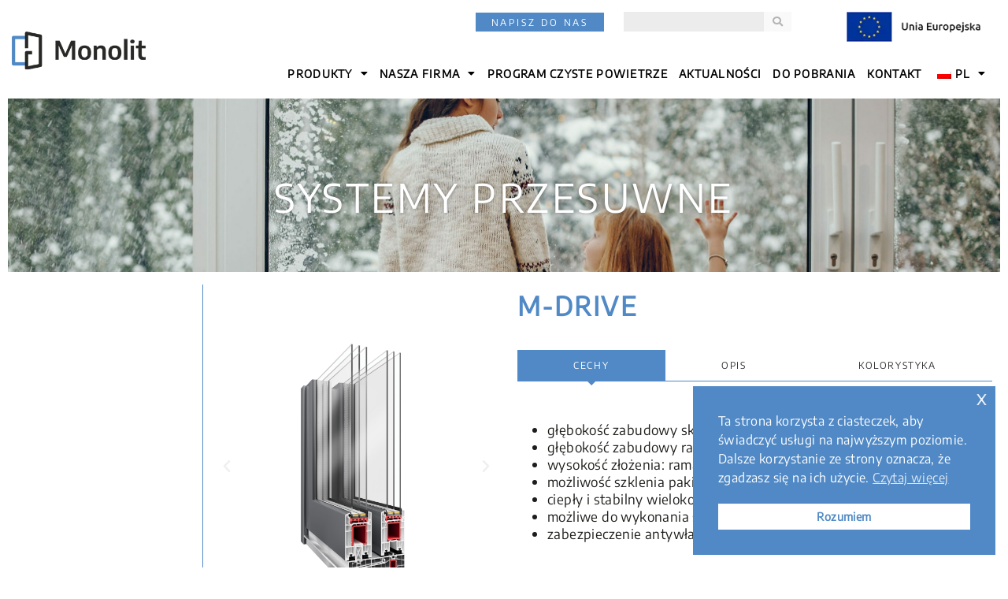

--- FILE ---
content_type: text/html; charset=UTF-8
request_url: https://monolit-okna.pl/pl/okna/mdrive/
body_size: 22688
content:
<!doctype html>
<html lang="pl-PL" prefix="og: https://ogp.me/ns#">
<head>
	<meta charset="UTF-8">
		<meta name="viewport" content="width=device-width, initial-scale=1">
	<link rel="profile" href="https://gmpg.org/xfn/11">
		<style>img:is([sizes="auto" i], [sizes^="auto," i]) { contain-intrinsic-size: 3000px 1500px }</style>
	
<!-- Optymalizacja wyszukiwarek według Rank Math - https://rankmath.com/ -->
<title>Monolit: Systemy przesuwne M-DRIVE</title>
<meta name="description" content="Monolit: Producent okien i drzwi PCV, drzwi stalowych, parapetów i moskitier. Systemy przesuwne M-DRIVE."/>
<meta name="robots" content="follow, index, max-snippet:-1, max-video-preview:-1, max-image-preview:large"/>
<link rel="canonical" href="https://monolit-okna.pl/pl/okna/mdrive/" />
<meta property="og:locale" content="pl_PL" />
<meta property="og:type" content="article" />
<meta property="og:title" content="Monolit: Systemy przesuwne M-DRIVE" />
<meta property="og:description" content="Monolit: Producent okien i drzwi PCV, drzwi stalowych, parapetów i moskitier. Systemy przesuwne M-DRIVE." />
<meta property="og:url" content="https://monolit-okna.pl/pl/okna/mdrive/" />
<meta property="og:site_name" content="Monolit: Producent okien i drzwi PCV, drzwi stalowych, parapetów i moskitier" />
<meta property="article:publisher" content="https://www.facebook.com/profile.php?id=100063249368803" />
<meta property="article:tag" content="Drzwi pcv na wymiar" />
<meta property="article:tag" content="Drzwi zewnętrzne pcv" />
<meta property="article:tag" content="Drzwi zewnętrzne pcv cennik" />
<meta property="article:tag" content="Fabryka okien" />
<meta property="article:tag" content="Firma okien" />
<meta property="article:tag" content="Firmy okien" />
<meta property="article:tag" content="Firmy z oknami" />
<meta property="article:tag" content="Katalog okien" />
<meta property="article:tag" content="Monolit" />
<meta property="article:tag" content="Monolit okna" />
<meta property="article:tag" content="Monolit Producent okien i drzwi PCV" />
<meta property="article:tag" content="Okna firmy" />
<meta property="article:tag" content="Okna online" />
<meta property="article:tag" content="Okna pcv" />
<meta property="article:tag" content="Okna pcv producenci" />
<meta property="article:tag" content="Okna pcv producent" />
<meta property="article:tag" content="Okna plastikowe producent" />
<meta property="article:tag" content="Okna producent" />
<meta property="article:tag" content="Okna zambrów" />
<meta property="article:tag" content="Producenci okien" />
<meta property="article:tag" content="Producenci okien pcv" />
<meta property="article:tag" content="Producent drzwi pcv" />
<meta property="article:tag" content="Producent okien" />
<meta property="article:tag" content="Producent okien cennik" />
<meta property="article:tag" content="Producent okien i drzwi" />
<meta property="article:tag" content="Producent okien pcv" />
<meta property="article:tag" content="Producent okien podlaskie" />
<meta property="article:tag" content="Producent okna" />
<meta property="article:tag" content="Producent okna pcv" />
<meta property="article:tag" content="Produkcja aluminium" />
<meta property="article:tag" content="Produkcja okien pcv" />
<meta property="article:tag" content="Program czyste powietrze" />
<meta property="article:tag" content="ZGRZEW V-PERFECT" />
<meta property="og:updated_time" content="2023-09-05T14:14:52+02:00" />
<meta property="og:image" content="https://monolit-okna.pl/wp-content/uploads/2022/12/Q-Drive-2-675x1024.jpg" />
<meta property="og:image:secure_url" content="https://monolit-okna.pl/wp-content/uploads/2022/12/Q-Drive-2-675x1024.jpg" />
<meta property="og:image:width" content="675" />
<meta property="og:image:height" content="1024" />
<meta property="og:image:alt" content="Systemy przesuwne M-DRIVE" />
<meta property="og:image:type" content="image/jpeg" />
<meta property="article:published_time" content="2022-12-06T12:54:13+01:00" />
<meta property="article:modified_time" content="2023-09-05T14:14:52+02:00" />
<meta name="twitter:card" content="summary_large_image" />
<meta name="twitter:title" content="Monolit: Systemy przesuwne M-DRIVE" />
<meta name="twitter:description" content="Monolit: Producent okien i drzwi PCV, drzwi stalowych, parapetów i moskitier. Systemy przesuwne M-DRIVE." />
<meta name="twitter:image" content="https://monolit-okna.pl/wp-content/uploads/2022/12/Q-Drive-2-675x1024.jpg" />
<meta name="twitter:label1" content="Czas czytania" />
<meta name="twitter:data1" content="Mniej niż minuta" />
<script type="application/ld+json" class="rank-math-schema">{"@context":"https://schema.org","@graph":[{"@type":"Organization","@id":"https://monolit-okna.pl/pl/#organization","name":"Monolit: Producent okien i drzwi PCV, drzwi stalowych, parapet\u00f3w i moskitier","url":"https://monolit-okna.pl","sameAs":["https://www.facebook.com/profile.php?id=100063249368803","https://www.linkedin.com/company/monolit-okna-i-drzwi/"],"logo":{"@type":"ImageObject","@id":"https://monolit-okna.pl/pl/#logo","url":"https://monolit-okna.pl/wp-content/uploads/2022/05/cropped-monolit-logo.png","contentUrl":"https://monolit-okna.pl/wp-content/uploads/2022/05/cropped-monolit-logo.png","caption":"Monolit: Producent okien i drzwi PCV, drzwi stalowych, parapet\u00f3w i moskitier","inLanguage":"pl-PL","width":"300","height":"85"}},{"@type":"WebSite","@id":"https://monolit-okna.pl/pl/#website","url":"https://monolit-okna.pl/pl","name":"Monolit: Producent okien i drzwi PCV, drzwi stalowych, parapet\u00f3w i moskitier","alternateName":"monolit-okna.pl","publisher":{"@id":"https://monolit-okna.pl/pl/#organization"},"inLanguage":"pl-PL"},{"@type":"ImageObject","@id":"https://monolit-okna.pl/wp-content/uploads/2022/12/Q-Drive-2-scaled.jpg","url":"https://monolit-okna.pl/wp-content/uploads/2022/12/Q-Drive-2-scaled.jpg","width":"1688","height":"2560","inLanguage":"pl-PL"},{"@type":"BreadcrumbList","@id":"https://monolit-okna.pl/pl/okna/mdrive/#breadcrumb","itemListElement":[{"@type":"ListItem","position":"1","item":{"@id":"https://monolit-okna.pl","name":"Strona g\u0142\u00f3wna"}},{"@type":"ListItem","position":"2","item":{"@id":"https://monolit-okna.pl/pl/okna/","name":"Okna"}},{"@type":"ListItem","position":"3","item":{"@id":"https://monolit-okna.pl/pl/okna/mdrive/","name":"MDRIVE"}}]},{"@type":"WebPage","@id":"https://monolit-okna.pl/pl/okna/mdrive/#webpage","url":"https://monolit-okna.pl/pl/okna/mdrive/","name":"Monolit: Systemy przesuwne M-DRIVE","datePublished":"2022-12-06T12:54:13+01:00","dateModified":"2023-09-05T14:14:52+02:00","isPartOf":{"@id":"https://monolit-okna.pl/pl/#website"},"primaryImageOfPage":{"@id":"https://monolit-okna.pl/wp-content/uploads/2022/12/Q-Drive-2-scaled.jpg"},"inLanguage":"pl-PL","breadcrumb":{"@id":"https://monolit-okna.pl/pl/okna/mdrive/#breadcrumb"}},{"@type":"Person","@id":"https://monolit-okna.pl/pl/okna/mdrive/#author","name":"Borowski","image":{"@type":"ImageObject","@id":"https://secure.gravatar.com/avatar/033999c82adcb0b8349d4c5625d555e0321d9081e1da33892946dfdc3a3ffc0f?s=96&amp;d=mm&amp;r=g","url":"https://secure.gravatar.com/avatar/033999c82adcb0b8349d4c5625d555e0321d9081e1da33892946dfdc3a3ffc0f?s=96&amp;d=mm&amp;r=g","caption":"Borowski","inLanguage":"pl-PL"},"worksFor":{"@id":"https://monolit-okna.pl/pl/#organization"}},{"@type":"Article","headline":"Monolit: Systemy przesuwne M-DRIVE","keywords":"Systemy przesuwne M-DRIVE","datePublished":"2022-12-06T12:54:13+01:00","dateModified":"2023-09-05T14:14:52+02:00","author":{"@id":"https://monolit-okna.pl/pl/okna/mdrive/#author","name":"Borowski"},"publisher":{"@id":"https://monolit-okna.pl/pl/#organization"},"description":"Monolit: Producent okien i drzwi PCV, drzwi stalowych, parapet\u00f3w i moskitier. Systemy przesuwne M-DRIVE.","name":"Monolit: Systemy przesuwne M-DRIVE","@id":"https://monolit-okna.pl/pl/okna/mdrive/#richSnippet","isPartOf":{"@id":"https://monolit-okna.pl/pl/okna/mdrive/#webpage"},"image":{"@id":"https://monolit-okna.pl/wp-content/uploads/2022/12/Q-Drive-2-scaled.jpg"},"inLanguage":"pl-PL","mainEntityOfPage":{"@id":"https://monolit-okna.pl/pl/okna/mdrive/#webpage"}}]}</script>
<!-- /Wtyczka Rank Math WordPress SEO -->

<link rel='dns-prefetch' href='//www.googletagmanager.com' />

<style id='wp-emoji-styles-inline-css' type='text/css'>

	img.wp-smiley, img.emoji {
		display: inline !important;
		border: none !important;
		box-shadow: none !important;
		height: 1em !important;
		width: 1em !important;
		margin: 0 0.07em !important;
		vertical-align: -0.1em !important;
		background: none !important;
		padding: 0 !important;
	}
</style>
<style id='classic-theme-styles-inline-css' type='text/css'>
/*! This file is auto-generated */
.wp-block-button__link{color:#fff;background-color:#32373c;border-radius:9999px;box-shadow:none;text-decoration:none;padding:calc(.667em + 2px) calc(1.333em + 2px);font-size:1.125em}.wp-block-file__button{background:#32373c;color:#fff;text-decoration:none}
</style>
<style id='wp-job-openings-blocks-style-inline-css' type='text/css'>
.wp-block-create-block-wjo-block{background-color:#21759b;border:1px dotted red;color:#fff;padding:2px}.awsm-b-row{display:-webkit-box;display:-ms-flexbox;display:-webkit-flex;display:flex;display:flexbox;-webkit-flex-flow:row wrap;margin:0 -15px;-webkit-box-orient:horizontal;-webkit-box-direction:normal;-ms-flex-flow:row wrap;flex-flow:row wrap}.awsm-b-row,.awsm-b-row *,.awsm-b-row :after,.awsm-b-row :before{-webkit-box-sizing:border-box;box-sizing:border-box}.awsm-b-grid-item{display:-webkit-box;display:-ms-flexbox;display:-webkit-flex;display:flex;float:left;padding:0 15px!important;width:33.333%;-webkit-box-orient:vertical;-webkit-box-direction:normal;-ms-flex-direction:column;flex-direction:column;-webkit-flex-direction:column}.awsm-b-grid-col-4 .awsm-b-grid-item{width:25%}.awsm-b-grid-col-2 .awsm-b-grid-item{width:50%}.awsm-b-grid-col .awsm-b-grid-item{width:100%}.awsm-b-job-hide{display:none!important}.awsm-job-show{display:block!important}.awsm-b-job-item{background:#fff;font-size:14px;padding:20px}a.awsm-b-job-item{text-decoration:none!important}.awsm-b-grid-item .awsm-b-job-item{border:1px solid #dddfe3;border-radius:2px;-webkit-box-shadow:0 1px 4px 0 rgba(0,0,0,.05);box-shadow:0 1px 4px 0 rgba(0,0,0,.05);display:-webkit-box;display:-ms-flexbox;display:-webkit-flex;display:flex;margin-bottom:30px;-webkit-box-orient:vertical;-webkit-box-direction:normal;-ms-flex-direction:column;flex-direction:column;-webkit-flex-direction:column;-webkit-box-flex:1;-ms-flex-positive:1;flex-grow:1;-webkit-flex-grow:1;-webkit-transition:all .3s ease;transition:all .3s ease}.awsm-b-grid-item .awsm-b-job-item:focus,.awsm-b-grid-item .awsm-b-job-item:hover{-webkit-box-shadow:0 3px 15px -5px rgba(0,0,0,.2);box-shadow:0 3px 15px -5px rgba(0,0,0,.2)}.awsm-b-grid-item .awsm-job-featured-image{margin-bottom:14px}.awsm-b-job-item h2.awsm-b-job-post-title{font-size:18px;margin:0 0 15px;text-align:left}.awsm-b-job-item h2.awsm-b-job-post-title a{font-size:18px}.awsm-b-grid-item .awsm-job-info{margin-bottom:10px;min-height:83px}.awsm-b-grid-item .awsm-job-info p{margin:0 0 8px}.awsm-b-job-wrap:after{clear:both;content:"";display:table}.awsm-b-filter-wrap,.awsm-b-filter-wrap *{-webkit-box-sizing:border-box;box-sizing:border-box}.awsm-b-filter-wrap{margin:0 -10px 20px}.awsm-b-filter-wrap form{display:-webkit-box;display:-webkit-flex;display:-ms-flexbox;display:flex;-webkit-flex-wrap:wrap;-ms-flex-wrap:wrap;flex-wrap:wrap}.awsm-b-filter-wrap .awsm-b-filter-items{display:none}.awsm-b-filter-wrap.awsm-b-full-width-search-filter-wrap .awsm-b-filter-item-search,.awsm-b-filter-wrap.awsm-b-full-width-search-filter-wrap .awsm-b-filter-items,.awsm-b-filter-wrap.awsm-b-no-search-filter-wrap .awsm-b-filter-items{width:100%}.awsm-b-filter-toggle{border:1px solid #ccc;border-radius:4px;display:-webkit-box;display:-webkit-flex;display:-ms-flexbox;display:flex;-webkit-flex-flow:wrap;-ms-flex-flow:wrap;flex-flow:wrap;margin:0 10px 10px;outline:none!important;padding:12px;width:46px}.awsm-b-filter-toggle.awsm-on{background:#ccc}.awsm-b-filter-toggle svg{height:20px;width:20px}.awsm-b-filter-wrap.awsm-b-no-search-filter-wrap .awsm-b-filter-toggle{width:100%;-webkit-box-align:center;-webkit-align-items:center;-ms-flex-align:center;align-items:center;-webkit-box-pack:justify;-webkit-justify-content:space-between;-ms-flex-pack:justify;justify-content:space-between;text-decoration:none}.awsm-b-filter-wrap.awsm-b-no-search-filter-wrap .awsm-b-filter-toggle svg{height:22px;width:22px}@media(min-width:768px){.awsm-b-filter-wrap .awsm-b-filter-items{display:-webkit-box!important;display:-webkit-flex!important;display:-ms-flexbox!important;display:flex!important;-webkit-flex-wrap:wrap;-ms-flex-wrap:wrap;flex-wrap:wrap;width:calc(100% - 250px)}.awsm-b-filter-toggle{display:none}.awsm-b-filter-item-search{width:250px}}.awsm-b-filter-wrap .awsm-b-filter-item{padding:0 10px 10px}.awsm-b-filter-item-search{padding:0 10px 10px;position:relative}@media(max-width:768px){.awsm-b-filter-wrap .awsm-b-filter-items{width:100%}.awsm-b-filter-item-search{width:calc(100% - 66px)}.awsm-b-filter-wrap .awsm-b-filter-item .awsm-selectric-wrapper{min-width:100%}}.awsm-b-filter-wrap .awsm-b-filter-item .awsm-b-job-form-control{min-height:48px;padding-right:58px}.awsm-b-filter-item-search .awsm-b-job-form-control{min-height:48px;padding-right:48px}.awsm-b-filter-item-search-in{position:relative}.awsm-b-filter-item-search .awsm-b-job-search-icon-wrapper{color:#ccc;cursor:pointer;font-size:16px;height:100%;line-height:48px;position:absolute;right:0;text-align:center;top:0;width:48px}.awsm-b-jobs-none-container{padding:25px}.awsm-b-jobs-none-container p{margin:0;padding:5px}.awsm-b-row .awsm-b-jobs-pagination{padding:0 15px;width:100%}.awsm-b-jobs-pagination{float:left;width:100%}.awsm-b-load-more-main a.awsm-b-load-more,.awsm-load-more-classic a.page-numbers{background:#fff;border:1px solid #dddfe3;-webkit-box-shadow:0 1px 4px 0 rgba(0,0,0,.05);box-shadow:0 1px 4px 0 rgba(0,0,0,.05);display:block;margin:0!important;outline:none!important;padding:20px;text-align:center;text-decoration:none!important;-webkit-transition:all .3s ease;transition:all .3s ease}.awsm-load-more-classic a.page-numbers,.awsm-load-more-classic span.page-numbers{font-size:90%;padding:5px 10px}.awsm-load-more-classic{text-align:center}.awsm-b-load-more-main a.awsm-load-more:focus,.awsm-b-load-more-main a.awsm-load-more:hover,.awsm-load-more-classic a.page-numbers:focus,.awsm-load-more-classic a.page-numbers:hover{-webkit-box-shadow:0 3px 15px -5px rgba(0,0,0,.2);box-shadow:0 3px 15px -5px rgba(0,0,0,.2)}.awsm-b-jobs-pagination.awsm-load-more-classic ul{list-style:none;margin:0;padding:0}.awsm-b-jobs-pagination.awsm-load-more-classic ul li{display:inline-block}.awsm-b-lists{border:1px solid #ededed}.awsm-b-list-item{width:100%}.awsm-b-list-item h2.awsm-job-b-post-title{margin-bottom:0}.awsm-b-list-item .awsm-job-featured-image{float:left;margin-right:10px}.awsm-b-list-item .awsm-job-featured-image img{height:50px;width:50px}.awsm-b-list-item .awsm-b-job-item{border-bottom:1px solid rgba(0,0,0,.13)}.awsm-b-list-item .awsm-b-job-item:after{clear:both;content:"";display:table}.awsm-b-list-left-col{float:left;width:50%}.awsm-b-list-right-col{float:left;text-align:right;width:50%}.awsm-b-list-item .awsm-job-specification-wrapper{display:inline-block;vertical-align:middle}.awsm-b-list-item .awsm-job-specification-item{display:inline-block;margin:0 15px 0 0;vertical-align:middle}a.awsm-b-job-item .awsm-job-specification-item{color:#4c4c4c}.awsm-b-list-item .awsm-job-more-container{display:inline-block;vertical-align:middle}.awsm-job-more-container .awsm-job-more span:before{content:"→"}.awsm-b-lists .awsm-b-jobs-pagination{margin-top:30px}.awsm-job-specification-item>[class^=awsm-job-icon-]{margin-right:6px}.awsm-job-specification-term:after{content:", "}.awsm-job-specification-term:last-child:after{content:""}.awsm-job-single-wrap,.awsm-job-single-wrap *,.awsm-job-single-wrap :after,.awsm-job-single-wrap :before{-webkit-box-sizing:border-box;box-sizing:border-box}.awsm-job-single-wrap{margin-bottom:1.3em}.awsm-job-single-wrap:after{clear:both;content:"";display:table}.awsm-job-content{padding-bottom:32px}.awsm-job-single-wrap.awsm-col-2 .awsm-job-content{float:left;padding-right:15px;width:55%}.awsm-job-single-wrap.awsm-col-2 .awsm-job-form{float:left;padding-left:15px;width:45%}.awsm-job-head,.awsm_job_spec_above_content{margin-bottom:20px}.awsm-job-head h1{margin:0 0 20px}.awsm-job-list-info span{margin-right:10px}.awsm-job-single-wrap .awsm-job-expiration-label{font-weight:700}.awsm-job-form-inner{background:#fff;border:1px solid #dddfe3;padding:35px}.awsm-job-form-inner h2{margin:0 0 30px}.awsm-job-form-group{margin-bottom:20px}.awsm-job-form-group input[type=checkbox],.awsm-job-form-group input[type=radio]{margin-right:5px}.awsm-job-form-group label{display:block;margin-bottom:10px}.awsm-job-form-options-container label,.awsm-job-inline-group label{display:inline;font-weight:400}.awsm-b-job-form-control{display:block;width:100%}.awsm-job-form-options-container span{display:inline-block;margin-bottom:10px;margin-left:10px}.awsm-job-submit{background:#0195ff;border:1px solid #0195ff;color:#fff;padding:10px 30px}.awsm-job-submit:focus,.awsm-job-submit:hover{background:rgba(0,0,0,0);color:#0195ff}.awsm-job-form-error{color:#db4c4c;font-weight:500}.awsm-b-job-form-control.awsm-job-form-error,.awsm-b-job-form-control.awsm-job-form-error:focus{border:1px solid #db4c4c}.awsm-error-message,.awsm-success-message{padding:12px 25px}.awsm-error-message p:empty,.awsm-success-message p:empty{display:none}.awsm-error-message p,.awsm-success-message p{margin:0!important;padding:0!important}.awsm-success-message{border:1px solid #1ea508}.awsm-error-message{border:1px solid #db4c4c}ul.awsm-error-message li{line-height:1.8em;margin-left:1.2em}.awsm-expired-message{padding:25px}.awsm-expired-message p{margin:1em 0}.awsm-job-container{margin:0 auto;max-width:1170px;padding:50px 0;width:100%}.awsm-jobs-loading{position:relative}.awsm-b-job-listings:after{content:"";height:100%;left:0;opacity:0;position:absolute;top:0;-webkit-transition:all .3s ease;transition:all .3s ease;visibility:hidden;width:100%}.awsm-b-job-listings.awsm-jobs-loading:after{opacity:1;visibility:visible}.awsm-b-sr-only{height:1px;margin:-1px;overflow:hidden;padding:0;position:absolute;width:1px;clip:rect(0,0,0,0);border:0}@media(max-width:1024px){.awsm-b-grid-col-4 .awsm-b-grid-item{width:33.333%}}@media(max-width:992px){.awsm-job-single-wrap.awsm-col-2 .awsm-job-content{padding-right:0;width:100%}.awsm-job-single-wrap.awsm-col-2 .awsm-job-form{padding-left:0;width:100%}}@media(max-width:768px){.awsm-b-grid-col-3 .awsm-b-grid-item,.awsm-b-grid-col-4 .awsm-b-grid-item,.awsm-b-grid-item{width:50%}.awsm-b-list-left-col{padding-bottom:10px;width:100%}.awsm-b-list-right-col{text-align:left;width:100%}}@media(max-width:648px){.awsm-b-grid-col-2 .awsm-b-grid-item,.awsm-b-grid-col-3 .awsm-b-grid-item,.awsm-b-grid-col-4 .awsm-b-grid-item,.awsm-b-grid-item{width:100%}.awsm-b-list-item .awsm-job-specification-wrapper{display:block;float:none;padding-bottom:5px}.awsm-b-list-item .awsm-job-more-container{display:block;float:none}}.awsm-job-form-plugin-style .awsm-b-job-form-control{border:1px solid #ccc;border-radius:4px;color:#060606;display:block;font:inherit;line-height:1;min-height:46px;padding:8px 15px;-webkit-transition:all .3s ease;transition:all .3s ease;width:100%}.awsm-job-form-plugin-style .awsm-b-job-form-control:focus{border-color:#060606;-webkit-box-shadow:none;box-shadow:none;outline:none}.awsm-job-form-plugin-style .awsm-b-job-form-control.awsm-job-form-error{border-color:#db4c4c}.awsm-job-form-plugin-style textarea.awsm-b-job-form-control{min-height:80px}.awsm-job-form-plugin-style .awsm-application-submit-btn,.awsm-job-form-plugin-style .awsm-jobs-primary-button{background:#060606;border-radius:45px;color:#fff;padding:16px 32px;-webkit-transition:all .3s ease;transition:all .3s ease}.awsm-job-form-plugin-style .awsm-application-submit-btn:focus,.awsm-job-form-plugin-style .awsm-application-submit-btn:hover,.awsm-job-form-plugin-style .awsm-jobs-primary-button:focus,.awsm-job-form-plugin-style .awsm-jobs-primary-button:hover{background:#060606;color:#fff;outline:none}.awsm-job-form-plugin-style .awsm-jobs-primary-button{cursor:pointer}.awsm-job-form-plugin-style .awsm-jobs-primary-button:disabled{opacity:.5;pointer-events:none}.awsm-job-form-plugin-style .awsm-selectric{border-color:#ccc;border-radius:4px;-webkit-box-shadow:none;box-shadow:none}.awsm-job-form-plugin-style .awsm-selectric-open .awsm-selectric{border-color:#060606}.awsm-job-form-plugin-style .awsm-selectric .label{margin-left:15px}.awsm-jobs-is-block-theme .site-branding{padding:0 2.1rem}.awsm-jobs-is-block-theme .site-content{padding:0 2.1rem 3rem}.awsm-jobs-is-block-theme .site-title{margin-bottom:0}.awsm-b-job-wrap,.awsm-b-job-wrap *{-webkit-box-sizing:border-box;box-sizing:border-box}

</style>
<link data-minify="1" rel='stylesheet' id='awsm-jobs-general-css' href='https://monolit-okna.pl/wp-content/cache/min/1/wp-content/plugins/wp-job-openings/assets/css/general.min.css?ver=1762268406' type='text/css' media='all' />
<link rel='stylesheet' id='awsm-jobs-style-css' href='https://monolit-okna.pl/wp-content/plugins/wp-job-openings/assets/css/style.min.css?ver=3.5.2' type='text/css' media='all' />
<style id='global-styles-inline-css' type='text/css'>
:root{--wp--preset--aspect-ratio--square: 1;--wp--preset--aspect-ratio--4-3: 4/3;--wp--preset--aspect-ratio--3-4: 3/4;--wp--preset--aspect-ratio--3-2: 3/2;--wp--preset--aspect-ratio--2-3: 2/3;--wp--preset--aspect-ratio--16-9: 16/9;--wp--preset--aspect-ratio--9-16: 9/16;--wp--preset--color--black: #000000;--wp--preset--color--cyan-bluish-gray: #abb8c3;--wp--preset--color--white: #ffffff;--wp--preset--color--pale-pink: #f78da7;--wp--preset--color--vivid-red: #cf2e2e;--wp--preset--color--luminous-vivid-orange: #ff6900;--wp--preset--color--luminous-vivid-amber: #fcb900;--wp--preset--color--light-green-cyan: #7bdcb5;--wp--preset--color--vivid-green-cyan: #00d084;--wp--preset--color--pale-cyan-blue: #8ed1fc;--wp--preset--color--vivid-cyan-blue: #0693e3;--wp--preset--color--vivid-purple: #9b51e0;--wp--preset--gradient--vivid-cyan-blue-to-vivid-purple: linear-gradient(135deg,rgba(6,147,227,1) 0%,rgb(155,81,224) 100%);--wp--preset--gradient--light-green-cyan-to-vivid-green-cyan: linear-gradient(135deg,rgb(122,220,180) 0%,rgb(0,208,130) 100%);--wp--preset--gradient--luminous-vivid-amber-to-luminous-vivid-orange: linear-gradient(135deg,rgba(252,185,0,1) 0%,rgba(255,105,0,1) 100%);--wp--preset--gradient--luminous-vivid-orange-to-vivid-red: linear-gradient(135deg,rgba(255,105,0,1) 0%,rgb(207,46,46) 100%);--wp--preset--gradient--very-light-gray-to-cyan-bluish-gray: linear-gradient(135deg,rgb(238,238,238) 0%,rgb(169,184,195) 100%);--wp--preset--gradient--cool-to-warm-spectrum: linear-gradient(135deg,rgb(74,234,220) 0%,rgb(151,120,209) 20%,rgb(207,42,186) 40%,rgb(238,44,130) 60%,rgb(251,105,98) 80%,rgb(254,248,76) 100%);--wp--preset--gradient--blush-light-purple: linear-gradient(135deg,rgb(255,206,236) 0%,rgb(152,150,240) 100%);--wp--preset--gradient--blush-bordeaux: linear-gradient(135deg,rgb(254,205,165) 0%,rgb(254,45,45) 50%,rgb(107,0,62) 100%);--wp--preset--gradient--luminous-dusk: linear-gradient(135deg,rgb(255,203,112) 0%,rgb(199,81,192) 50%,rgb(65,88,208) 100%);--wp--preset--gradient--pale-ocean: linear-gradient(135deg,rgb(255,245,203) 0%,rgb(182,227,212) 50%,rgb(51,167,181) 100%);--wp--preset--gradient--electric-grass: linear-gradient(135deg,rgb(202,248,128) 0%,rgb(113,206,126) 100%);--wp--preset--gradient--midnight: linear-gradient(135deg,rgb(2,3,129) 0%,rgb(40,116,252) 100%);--wp--preset--font-size--small: 13px;--wp--preset--font-size--medium: 20px;--wp--preset--font-size--large: 36px;--wp--preset--font-size--x-large: 42px;--wp--preset--spacing--20: 0.44rem;--wp--preset--spacing--30: 0.67rem;--wp--preset--spacing--40: 1rem;--wp--preset--spacing--50: 1.5rem;--wp--preset--spacing--60: 2.25rem;--wp--preset--spacing--70: 3.38rem;--wp--preset--spacing--80: 5.06rem;--wp--preset--shadow--natural: 6px 6px 9px rgba(0, 0, 0, 0.2);--wp--preset--shadow--deep: 12px 12px 50px rgba(0, 0, 0, 0.4);--wp--preset--shadow--sharp: 6px 6px 0px rgba(0, 0, 0, 0.2);--wp--preset--shadow--outlined: 6px 6px 0px -3px rgba(255, 255, 255, 1), 6px 6px rgba(0, 0, 0, 1);--wp--preset--shadow--crisp: 6px 6px 0px rgba(0, 0, 0, 1);}:where(.is-layout-flex){gap: 0.5em;}:where(.is-layout-grid){gap: 0.5em;}body .is-layout-flex{display: flex;}.is-layout-flex{flex-wrap: wrap;align-items: center;}.is-layout-flex > :is(*, div){margin: 0;}body .is-layout-grid{display: grid;}.is-layout-grid > :is(*, div){margin: 0;}:where(.wp-block-columns.is-layout-flex){gap: 2em;}:where(.wp-block-columns.is-layout-grid){gap: 2em;}:where(.wp-block-post-template.is-layout-flex){gap: 1.25em;}:where(.wp-block-post-template.is-layout-grid){gap: 1.25em;}.has-black-color{color: var(--wp--preset--color--black) !important;}.has-cyan-bluish-gray-color{color: var(--wp--preset--color--cyan-bluish-gray) !important;}.has-white-color{color: var(--wp--preset--color--white) !important;}.has-pale-pink-color{color: var(--wp--preset--color--pale-pink) !important;}.has-vivid-red-color{color: var(--wp--preset--color--vivid-red) !important;}.has-luminous-vivid-orange-color{color: var(--wp--preset--color--luminous-vivid-orange) !important;}.has-luminous-vivid-amber-color{color: var(--wp--preset--color--luminous-vivid-amber) !important;}.has-light-green-cyan-color{color: var(--wp--preset--color--light-green-cyan) !important;}.has-vivid-green-cyan-color{color: var(--wp--preset--color--vivid-green-cyan) !important;}.has-pale-cyan-blue-color{color: var(--wp--preset--color--pale-cyan-blue) !important;}.has-vivid-cyan-blue-color{color: var(--wp--preset--color--vivid-cyan-blue) !important;}.has-vivid-purple-color{color: var(--wp--preset--color--vivid-purple) !important;}.has-black-background-color{background-color: var(--wp--preset--color--black) !important;}.has-cyan-bluish-gray-background-color{background-color: var(--wp--preset--color--cyan-bluish-gray) !important;}.has-white-background-color{background-color: var(--wp--preset--color--white) !important;}.has-pale-pink-background-color{background-color: var(--wp--preset--color--pale-pink) !important;}.has-vivid-red-background-color{background-color: var(--wp--preset--color--vivid-red) !important;}.has-luminous-vivid-orange-background-color{background-color: var(--wp--preset--color--luminous-vivid-orange) !important;}.has-luminous-vivid-amber-background-color{background-color: var(--wp--preset--color--luminous-vivid-amber) !important;}.has-light-green-cyan-background-color{background-color: var(--wp--preset--color--light-green-cyan) !important;}.has-vivid-green-cyan-background-color{background-color: var(--wp--preset--color--vivid-green-cyan) !important;}.has-pale-cyan-blue-background-color{background-color: var(--wp--preset--color--pale-cyan-blue) !important;}.has-vivid-cyan-blue-background-color{background-color: var(--wp--preset--color--vivid-cyan-blue) !important;}.has-vivid-purple-background-color{background-color: var(--wp--preset--color--vivid-purple) !important;}.has-black-border-color{border-color: var(--wp--preset--color--black) !important;}.has-cyan-bluish-gray-border-color{border-color: var(--wp--preset--color--cyan-bluish-gray) !important;}.has-white-border-color{border-color: var(--wp--preset--color--white) !important;}.has-pale-pink-border-color{border-color: var(--wp--preset--color--pale-pink) !important;}.has-vivid-red-border-color{border-color: var(--wp--preset--color--vivid-red) !important;}.has-luminous-vivid-orange-border-color{border-color: var(--wp--preset--color--luminous-vivid-orange) !important;}.has-luminous-vivid-amber-border-color{border-color: var(--wp--preset--color--luminous-vivid-amber) !important;}.has-light-green-cyan-border-color{border-color: var(--wp--preset--color--light-green-cyan) !important;}.has-vivid-green-cyan-border-color{border-color: var(--wp--preset--color--vivid-green-cyan) !important;}.has-pale-cyan-blue-border-color{border-color: var(--wp--preset--color--pale-cyan-blue) !important;}.has-vivid-cyan-blue-border-color{border-color: var(--wp--preset--color--vivid-cyan-blue) !important;}.has-vivid-purple-border-color{border-color: var(--wp--preset--color--vivid-purple) !important;}.has-vivid-cyan-blue-to-vivid-purple-gradient-background{background: var(--wp--preset--gradient--vivid-cyan-blue-to-vivid-purple) !important;}.has-light-green-cyan-to-vivid-green-cyan-gradient-background{background: var(--wp--preset--gradient--light-green-cyan-to-vivid-green-cyan) !important;}.has-luminous-vivid-amber-to-luminous-vivid-orange-gradient-background{background: var(--wp--preset--gradient--luminous-vivid-amber-to-luminous-vivid-orange) !important;}.has-luminous-vivid-orange-to-vivid-red-gradient-background{background: var(--wp--preset--gradient--luminous-vivid-orange-to-vivid-red) !important;}.has-very-light-gray-to-cyan-bluish-gray-gradient-background{background: var(--wp--preset--gradient--very-light-gray-to-cyan-bluish-gray) !important;}.has-cool-to-warm-spectrum-gradient-background{background: var(--wp--preset--gradient--cool-to-warm-spectrum) !important;}.has-blush-light-purple-gradient-background{background: var(--wp--preset--gradient--blush-light-purple) !important;}.has-blush-bordeaux-gradient-background{background: var(--wp--preset--gradient--blush-bordeaux) !important;}.has-luminous-dusk-gradient-background{background: var(--wp--preset--gradient--luminous-dusk) !important;}.has-pale-ocean-gradient-background{background: var(--wp--preset--gradient--pale-ocean) !important;}.has-electric-grass-gradient-background{background: var(--wp--preset--gradient--electric-grass) !important;}.has-midnight-gradient-background{background: var(--wp--preset--gradient--midnight) !important;}.has-small-font-size{font-size: var(--wp--preset--font-size--small) !important;}.has-medium-font-size{font-size: var(--wp--preset--font-size--medium) !important;}.has-large-font-size{font-size: var(--wp--preset--font-size--large) !important;}.has-x-large-font-size{font-size: var(--wp--preset--font-size--x-large) !important;}
:where(.wp-block-post-template.is-layout-flex){gap: 1.25em;}:where(.wp-block-post-template.is-layout-grid){gap: 1.25em;}
:where(.wp-block-columns.is-layout-flex){gap: 2em;}:where(.wp-block-columns.is-layout-grid){gap: 2em;}
:root :where(.wp-block-pullquote){font-size: 1.5em;line-height: 1.6;}
</style>
<link data-minify="1" rel='stylesheet' id='image-map-pro-dist-css-css' href='https://monolit-okna.pl/wp-content/cache/min/1/wp-content/plugins/image-map-pro-wordpress/css/image-map-pro.min.css?ver=1762268406' type='text/css' media='' />
<link data-minify="1" rel='stylesheet' id='trp-language-switcher-style-css' href='https://monolit-okna.pl/wp-content/cache/min/1/wp-content/plugins/translatepress-multilingual/assets/css/trp-language-switcher.css?ver=1762268406' type='text/css' media='all' />
<link rel='stylesheet' id='nsc_bar_nice-cookie-consent-css' href='https://monolit-okna.pl/wp-content/plugins/beautiful-and-responsive-cookie-consent/public/cookieNSCconsent.min.css?ver=4.8.0' type='text/css' media='all' />
<style id='nsc_bar_nice-cookie-consent-inline-css' type='text/css'>
.cc-window { font-family: 'Encode Sans'}
</style>
<link rel='stylesheet' id='hello-elementor-css' href='https://monolit-okna.pl/wp-content/themes/monolit/style.min.css?ver=2.5.0' type='text/css' media='all' />
<link rel='stylesheet' id='hello-elementor-theme-style-css' href='https://monolit-okna.pl/wp-content/themes/monolit/theme.min.css?ver=2.5.0' type='text/css' media='all' />
<link data-minify="1" rel='stylesheet' id='dflip-style-css' href='https://monolit-okna.pl/wp-content/cache/min/1/wp-content/plugins/3d-flipbook-dflip-lite/assets/css/dflip.min.css?ver=1762268406' type='text/css' media='all' />
<link rel='stylesheet' id='elementor-frontend-css' href='https://monolit-okna.pl/wp-content/plugins/elementor/assets/css/frontend.min.css?ver=3.30.0' type='text/css' media='all' />
<link rel='stylesheet' id='eael-general-css' href='https://monolit-okna.pl/wp-content/plugins/essential-addons-for-elementor-lite/assets/front-end/css/view/general.min.css?ver=6.2.0' type='text/css' media='all' />
<link data-minify="1" rel='stylesheet' id='eael-172-css' href='https://monolit-okna.pl/wp-content/cache/min/1/wp-content/uploads/essential-addons-elementor/eael-172.css?ver=1762268406' type='text/css' media='all' />
<link rel='stylesheet' id='widget-image-css' href='https://monolit-okna.pl/wp-content/plugins/elementor/assets/css/widget-image.min.css?ver=3.30.0' type='text/css' media='all' />
<link rel='stylesheet' id='widget-search-form-css' href='https://monolit-okna.pl/wp-content/plugins/elementor-pro/assets/css/widget-search-form.min.css?ver=3.30.0' type='text/css' media='all' />
<link rel='stylesheet' id='elementor-icons-shared-0-css' href='https://monolit-okna.pl/wp-content/plugins/elementor/assets/lib/font-awesome/css/fontawesome.min.css?ver=5.15.3' type='text/css' media='all' />
<link data-minify="1" rel='stylesheet' id='elementor-icons-fa-solid-css' href='https://monolit-okna.pl/wp-content/cache/min/1/wp-content/plugins/elementor/assets/lib/font-awesome/css/solid.min.css?ver=1762268406' type='text/css' media='all' />
<link rel='stylesheet' id='widget-nav-menu-css' href='https://monolit-okna.pl/wp-content/plugins/elementor-pro/assets/css/widget-nav-menu.min.css?ver=3.30.0' type='text/css' media='all' />
<link rel='stylesheet' id='widget-heading-css' href='https://monolit-okna.pl/wp-content/plugins/elementor/assets/css/widget-heading.min.css?ver=3.30.0' type='text/css' media='all' />
<link rel='stylesheet' id='widget-social-icons-css' href='https://monolit-okna.pl/wp-content/plugins/elementor/assets/css/widget-social-icons.min.css?ver=3.30.0' type='text/css' media='all' />
<link rel='stylesheet' id='e-apple-webkit-css' href='https://monolit-okna.pl/wp-content/plugins/elementor/assets/css/conditionals/apple-webkit.min.css?ver=3.30.0' type='text/css' media='all' />
<link data-minify="1" rel='stylesheet' id='eael-4319-css' href='https://monolit-okna.pl/wp-content/cache/min/1/wp-content/uploads/essential-addons-elementor/eael-4319.css?ver=1762271581' type='text/css' media='all' />
<link data-minify="1" rel='stylesheet' id='elementor-icons-css' href='https://monolit-okna.pl/wp-content/cache/min/1/wp-content/plugins/elementor/assets/lib/eicons/css/elementor-icons.min.css?ver=1762268406' type='text/css' media='all' />
<link rel='stylesheet' id='elementor-post-6-css' href='https://monolit-okna.pl/wp-content/uploads/elementor/css/post-6.css?ver=1751661466' type='text/css' media='all' />
<link data-minify="1" rel='stylesheet' id='swiper-css' href='https://monolit-okna.pl/wp-content/cache/min/1/wp-content/plugins/elementor/assets/lib/swiper/v8/css/swiper.min.css?ver=1762268406' type='text/css' media='all' />
<link rel='stylesheet' id='e-swiper-css' href='https://monolit-okna.pl/wp-content/plugins/elementor/assets/css/conditionals/e-swiper.min.css?ver=3.30.0' type='text/css' media='all' />
<link rel='stylesheet' id='widget-media-carousel-css' href='https://monolit-okna.pl/wp-content/plugins/elementor-pro/assets/css/widget-media-carousel.min.css?ver=3.30.0' type='text/css' media='all' />
<link rel='stylesheet' id='widget-carousel-module-base-css' href='https://monolit-okna.pl/wp-content/plugins/elementor-pro/assets/css/widget-carousel-module-base.min.css?ver=3.30.0' type='text/css' media='all' />
<link rel='stylesheet' id='elementor-post-4319-css' href='https://monolit-okna.pl/wp-content/uploads/elementor/css/post-4319.css?ver=1751831971' type='text/css' media='all' />
<link rel='stylesheet' id='elementor-post-172-css' href='https://monolit-okna.pl/wp-content/uploads/elementor/css/post-172.css?ver=1751661466' type='text/css' media='all' />
<link rel='stylesheet' id='elementor-post-217-css' href='https://monolit-okna.pl/wp-content/uploads/elementor/css/post-217.css?ver=1751661466' type='text/css' media='all' />
<link data-minify="1" rel='stylesheet' id='elementor-gf-local-roboto-css' href='https://monolit-okna.pl/wp-content/cache/min/1/wp-content/uploads/elementor/google-fonts/css/roboto.css?ver=1762268406' type='text/css' media='all' />
<link data-minify="1" rel='stylesheet' id='elementor-gf-local-robotoslab-css' href='https://monolit-okna.pl/wp-content/cache/min/1/wp-content/uploads/elementor/google-fonts/css/robotoslab.css?ver=1762268406' type='text/css' media='all' />
<link data-minify="1" rel='stylesheet' id='elementor-icons-fa-brands-css' href='https://monolit-okna.pl/wp-content/cache/min/1/wp-content/plugins/elementor/assets/lib/font-awesome/css/brands.min.css?ver=1762268406' type='text/css' media='all' />
<script type="text/javascript" src="https://monolit-okna.pl/wp-includes/js/jquery/jquery.min.js?ver=3.7.1" id="jquery-core-js"></script>
<script type="text/javascript" src="https://monolit-okna.pl/wp-includes/js/jquery/jquery-migrate.min.js?ver=3.4.1" id="jquery-migrate-js"></script>

<!-- Fragment znacznika Google (gtag.js) dodany przez Site Kit -->
<!-- Fragment Google Analytics dodany przez Site Kit -->
<script type="text/javascript" src="https://www.googletagmanager.com/gtag/js?id=GT-PJWHGT7" id="google_gtagjs-js" async></script>
<script type="text/javascript" id="google_gtagjs-js-after">
/* <![CDATA[ */
window.dataLayer = window.dataLayer || [];function gtag(){dataLayer.push(arguments);}
gtag("set","linker",{"domains":["monolit-okna.pl"]});
gtag("js", new Date());
gtag("set", "developer_id.dZTNiMT", true);
gtag("config", "GT-PJWHGT7");
/* ]]> */
</script>
<link rel="https://api.w.org/" href="https://monolit-okna.pl/pl/wp-json/" /><link rel="alternate" title="JSON" type="application/json" href="https://monolit-okna.pl/pl/wp-json/wp/v2/pages/4319" /><link rel="alternate" title="oEmbed (JSON)" type="application/json+oembed" href="https://monolit-okna.pl/pl/wp-json/oembed/1.0/embed?url=https%3A%2F%2Fmonolit-okna.pl%2Fpl%2Fokna%2Fmdrive%2F" />
<link rel="alternate" title="oEmbed (XML)" type="text/xml+oembed" href="https://monolit-okna.pl/pl/wp-json/oembed/1.0/embed?url=https%3A%2F%2Fmonolit-okna.pl%2Fpl%2Fokna%2Fmdrive%2F&#038;format=xml" />
<meta name="generator" content="Site Kit by Google 1.160.1" /><link rel="alternate" hreflang="pl-PL" href="https://monolit-okna.pl/pl/okna/mdrive/"/>
<link rel="alternate" hreflang="en-US" href="https://monolit-okna.pl/en/okna/mdrive/"/>
<link rel="alternate" hreflang="cs-CZ" href="https://monolit-okna.pl/cs/okna/mdrive/"/>
<link rel="alternate" hreflang="de-DE" href="https://monolit-okna.pl/de/okna/mdrive/"/>
<link rel="alternate" hreflang="ru-RU" href="https://monolit-okna.pl/ru/okna/mdrive/"/>
<link rel="alternate" hreflang="it-IT" href="https://monolit-okna.pl/it/okna/mdrive/"/>
<link rel="alternate" hreflang="pl" href="https://monolit-okna.pl/pl/okna/mdrive/"/>
<link rel="alternate" hreflang="en" href="https://monolit-okna.pl/en/okna/mdrive/"/>
<link rel="alternate" hreflang="cs" href="https://monolit-okna.pl/cs/okna/mdrive/"/>
<link rel="alternate" hreflang="de" href="https://monolit-okna.pl/de/okna/mdrive/"/>
<link rel="alternate" hreflang="ru" href="https://monolit-okna.pl/ru/okna/mdrive/"/>
<link rel="alternate" hreflang="it" href="https://monolit-okna.pl/it/okna/mdrive/"/>
<link rel="alternate" hreflang="x-default" href="https://monolit-okna.pl/pl/okna/mdrive/"/>

<!-- Znaczniki meta Google AdSense dodane przez Site Kit -->
<meta name="google-adsense-platform-account" content="ca-host-pub-2644536267352236">
<meta name="google-adsense-platform-domain" content="sitekit.withgoogle.com">
<!-- Zakończ dodawanie meta znaczników Google AdSense przez Site Kit -->
<meta name="generator" content="Elementor 3.30.0; features: additional_custom_breakpoints; settings: css_print_method-external, google_font-enabled, font_display-auto">
			<style>
				.e-con.e-parent:nth-of-type(n+4):not(.e-lazyloaded):not(.e-no-lazyload),
				.e-con.e-parent:nth-of-type(n+4):not(.e-lazyloaded):not(.e-no-lazyload) * {
					background-image: none !important;
				}
				@media screen and (max-height: 1024px) {
					.e-con.e-parent:nth-of-type(n+3):not(.e-lazyloaded):not(.e-no-lazyload),
					.e-con.e-parent:nth-of-type(n+3):not(.e-lazyloaded):not(.e-no-lazyload) * {
						background-image: none !important;
					}
				}
				@media screen and (max-height: 640px) {
					.e-con.e-parent:nth-of-type(n+2):not(.e-lazyloaded):not(.e-no-lazyload),
					.e-con.e-parent:nth-of-type(n+2):not(.e-lazyloaded):not(.e-no-lazyload) * {
						background-image: none !important;
					}
				}
			</style>
			<meta name="bmi-version" content="1.4.9.1" />      <script defer type="text/javascript" id="bmip-js-inline-remove-js">
        function objectToQueryString(obj){
          return Object.keys(obj).map(key => key + '=' + obj[key]).join('&');
        }

        function globalBMIKeepAlive() {
          let xhr = new XMLHttpRequest();
          let data = { action: "bmip_keepalive", token: "bmip", f: "refresh" };
          let url = 'https://monolit-okna.pl/wp-admin/admin-ajax.php' + '?' + objectToQueryString(data);
          xhr.open('POST', url, true);
          xhr.setRequestHeader("X-Requested-With", "XMLHttpRequest");
          xhr.onreadystatechange = function () {
            if (xhr.readyState === 4) {
              let response;
              if (response = JSON.parse(xhr.responseText)) {
                if (typeof response.status != 'undefined' && response.status === 'success') {
                  //setTimeout(globalBMIKeepAlive, 3000);
                } else {
                  //setTimeout(globalBMIKeepAlive, 20000);
                }
              }
            }
          };

          xhr.send(JSON.stringify(data));
        }

        document.querySelector('#bmip-js-inline-remove-js').remove();
      </script>
      <link rel="icon" href="https://monolit-okna.pl/wp-content/uploads/2022/05/cropped-favicon-monolit-1-2-32x32.png" sizes="32x32" />
<link rel="icon" href="https://monolit-okna.pl/wp-content/uploads/2022/05/cropped-favicon-monolit-1-2-192x192.png" sizes="192x192" />
<link rel="apple-touch-icon" href="https://monolit-okna.pl/wp-content/uploads/2022/05/cropped-favicon-monolit-1-2-180x180.png" />
<meta name="msapplication-TileImage" content="https://monolit-okna.pl/wp-content/uploads/2022/05/cropped-favicon-monolit-1-2-270x270.png" />
		<style type="text/css" id="wp-custom-css">
			#breadcrumbs {
    font-size: 11px;
    letter-spacing: 1.2px;
}
.eael-advance-tabs .eael-tabs-nav>ul {align-items: stretch;}
.menul .has-submenu {
    font-size: 18px !important;
    font-weight: 500 !important;
    line-height: 1.5em;
    padding-top: 13px !important;
}
.menul .has-submenu:hover {
    line-height: 1.5em;
    padding-top: 13px !important;
}
p {letter-spacing: 0.4px;}
div {letter-spacing: 0.4px;}
body {

    margin: 0;
}
li#do-pobrania {
    display: none;
}		</style>
		<meta name="generator" content="WP Rocket 3.19.4" data-wpr-features="wpr_minify_js wpr_image_dimensions wpr_minify_css wpr_preload_links wpr_desktop" /></head>
<body data-rsssl=1 class="wp-singular page-template page-template-elementor_header_footer page page-id-4319 page-child parent-pageid-281 wp-custom-logo wp-theme-monolit translatepress-pl_PL elementor-default elementor-template-full-width elementor-kit-6 elementor-page elementor-page-4319">

		<div data-rocket-location-hash="e86631b26a52f45f996a6858c548b3b2" data-elementor-type="header" data-elementor-id="172" class="elementor elementor-172 elementor-location-header" data-elementor-post-type="elementor_library">
					<header data-rocket-location-hash="56eea1bf616948e60f0784debc9b8ce1" class="elementor-section elementor-top-section elementor-element elementor-element-60a7e894 elementor-section-content-bottom elementor-section-height-min-height elementor-section-boxed elementor-section-height-default elementor-section-items-middle" data-id="60a7e894" data-element_type="section">
						<div data-rocket-location-hash="82f6c6a00e9a86a2eaa3cc6e8d136714" class="elementor-container elementor-column-gap-default">
					<div class="elementor-column elementor-col-50 elementor-top-column elementor-element elementor-element-60a89555" data-id="60a89555" data-element_type="column">
			<div class="elementor-widget-wrap elementor-element-populated">
						<div class="elementor-element elementor-element-9712f3f elementor-widget elementor-widget-theme-site-logo elementor-widget-image" data-id="9712f3f" data-element_type="widget" data-widget_type="theme-site-logo.default">
											<a href="https://monolit-okna.pl/pl">
			<img width="300" height="85" src="https://monolit-okna.pl/wp-content/uploads/2022/05/cropped-monolit-logo.png" class="attachment-full size-full wp-image-11924" alt="Monolit" srcset="https://monolit-okna.pl/wp-content/uploads/2022/05/cropped-monolit-logo.png 300w, https://monolit-okna.pl/wp-content/uploads/2022/05/cropped-monolit-logo-18x5.png 18w" sizes="(max-width: 300px) 100vw, 300px" />				</a>
											</div>
					</div>
		</div>
				<div class="elementor-column elementor-col-50 elementor-top-column elementor-element elementor-element-f46712e" data-id="f46712e" data-element_type="column">
			<div class="elementor-widget-wrap elementor-element-populated">
						<div class="elementor-element elementor-element-e1adf82 elementor-align-center elementor-widget__width-auto elementor-hidden-tablet elementor-hidden-mobile elementor-widget elementor-widget-button" data-id="e1adf82" data-element_type="widget" data-widget_type="button.default">
										<a class="elementor-button elementor-button-link elementor-size-sm" href="https://monolit-okna.pl/pl/kontakt/" forminator_form="">
						<span class="elementor-button-content-wrapper">
									<span class="elementor-button-text">NAPISZ DO NAS</span>
					</span>
					</a>
								</div>
				<div class="elementor-element elementor-element-8157898 elementor-widget__width-initial elementor-hidden-tablet elementor-hidden-mobile elementor-search-form--skin-classic elementor-search-form--button-type-icon elementor-search-form--icon-search elementor-widget elementor-widget-search-form" data-id="8157898" data-element_type="widget" data-settings="{&quot;skin&quot;:&quot;classic&quot;}" data-widget_type="search-form.default">
							<search role="search">
			<form class="elementor-search-form" action="https://monolit-okna.pl/pl" method="get">
												<div class="elementor-search-form__container">
					<label class="elementor-screen-only" for="elementor-search-form-8157898">Szukaj</label>

					
					<input id="elementor-search-form-8157898" placeholder="" class="elementor-search-form__input" type="search" name="s" value="">
					
											<button class="elementor-search-form__submit" type="submit" aria-label="Szukaj">
															<i aria-hidden="true" class="fas fa-search"></i>													</button>
					
									</div>
			</form>
		</search>
						</div>
				<div class="elementor-element elementor-element-311d5ef elementor-widget__width-auto elementor-hidden-mobile elementor-widget elementor-widget-image" data-id="311d5ef" data-element_type="widget" data-widget_type="image.default">
																<a href="https://monolit-okna.pl/wsparcie-unijne/" rel="nofollow">
							<img width="200" height="45" src="https://monolit-okna.pl/wp-content/uploads/2025/07/logo_UE_rgb-1.webp" class="attachment-large size-large wp-image-12298" alt="UE" srcset="https://monolit-okna.pl/wp-content/uploads/2025/07/logo_UE_rgb-1.webp 200w, https://monolit-okna.pl/wp-content/uploads/2025/07/logo_UE_rgb-1-18x4.webp 18w" sizes="(max-width: 200px) 100vw, 200px" />								</a>
															</div>
				<div class="elementor-element elementor-element-6f1f881e elementor-nav-menu--stretch menum elementor-widget__width-initial elementor-nav-menu__align-end elementor-nav-menu--dropdown-tablet elementor-nav-menu__text-align-aside elementor-nav-menu--toggle elementor-nav-menu--burger elementor-widget elementor-widget-nav-menu" data-id="6f1f881e" data-element_type="widget" data-settings="{&quot;full_width&quot;:&quot;stretch&quot;,&quot;layout&quot;:&quot;horizontal&quot;,&quot;submenu_icon&quot;:{&quot;value&quot;:&quot;&lt;i class=\&quot;fas fa-caret-down\&quot;&gt;&lt;\/i&gt;&quot;,&quot;library&quot;:&quot;fa-solid&quot;},&quot;toggle&quot;:&quot;burger&quot;}" data-widget_type="nav-menu.default">
								<nav aria-label="Menu" class="elementor-nav-menu--main elementor-nav-menu__container elementor-nav-menu--layout-horizontal e--pointer-underline e--animation-grow">
				<ul id="menu-1-6f1f881e" class="elementor-nav-menu"><li class="menu-item menu-item-type-custom menu-item-object-custom menu-item-has-children menu-item-175"><a href="#" class="elementor-item elementor-item-anchor">Produkty</a>
<ul class="sub-menu elementor-nav-menu--dropdown">
	<li class="menu-item menu-item-type-post_type menu-item-object-page current-page-ancestor menu-item-has-children menu-item-741"><a href="https://monolit-okna.pl/pl/okna/" class="elementor-sub-item">Okna</a>
	<ul class="sub-menu elementor-nav-menu--dropdown">
		<li class="menu-item menu-item-type-post_type menu-item-object-page menu-item-1027"><a href="https://monolit-okna.pl/pl/okna/okna-aluplast/" class="elementor-sub-item">Aluplast</a></li>
		<li class="menu-item menu-item-type-post_type menu-item-object-page menu-item-1173"><a href="https://monolit-okna.pl/pl/okna/okna-rehau/" class="elementor-sub-item">Rehau</a></li>
	</ul>
</li>
	<li class="menu-item menu-item-type-post_type menu-item-object-page menu-item-has-children menu-item-740"><a href="https://monolit-okna.pl/pl/drzwi/" class="elementor-sub-item">Drzwi zewnętrzne</a>
	<ul class="sub-menu elementor-nav-menu--dropdown">
		<li class="menu-item menu-item-type-post_type menu-item-object-page menu-item-has-children menu-item-2934"><a href="https://monolit-okna.pl/pl/drzwi/" class="elementor-sub-item">Drzwi dostępne od ręki</a>
		<ul class="sub-menu elementor-nav-menu--dropdown">
			<li class="menu-item menu-item-type-post_type menu-item-object-page menu-item-1475"><a href="https://monolit-okna.pl/pl/drzwi/drzwi-zewnetrzne-pelne/" class="elementor-sub-item">Pełne</a></li>
			<li class="menu-item menu-item-type-post_type menu-item-object-page menu-item-2667"><a href="https://monolit-okna.pl/pl/drzwi/drzwi-zewnetrzne-przeszklone-inox/" class="elementor-sub-item">Przeszklone – inox</a></li>
			<li class="menu-item menu-item-type-post_type menu-item-object-page menu-item-2669"><a href="https://monolit-okna.pl/pl/drzwi/drzwi-zewnetrzne-z-ramka-pcv/" class="elementor-sub-item">Z ramką PCV</a></li>
			<li class="menu-item menu-item-type-post_type menu-item-object-page menu-item-2668"><a href="https://monolit-okna.pl/pl/drzwi/drzwi-zewnetrzne-z-aplikacja/" class="elementor-sub-item">Z aplikacją</a></li>
			<li class="menu-item menu-item-type-post_type menu-item-object-page menu-item-2666"><a href="https://monolit-okna.pl/pl/drzwi/drzwi-techniczne/" class="elementor-sub-item">Techniczne</a></li>
		</ul>
</li>
		<li class="menu-item menu-item-type-post_type menu-item-object-page menu-item-2829"><a href="https://monolit-okna.pl/pl/drzwi-na-zamowienie/" class="elementor-sub-item">Drzwi na zamówienie</a></li>
	</ul>
</li>
	<li class="menu-item menu-item-type-post_type menu-item-object-page menu-item-has-children menu-item-739"><a href="https://monolit-okna.pl/pl/aluminium/" class="elementor-sub-item">Aluminium</a>
	<ul class="sub-menu elementor-nav-menu--dropdown">
		<li class="menu-item menu-item-type-post_type menu-item-object-page menu-item-1358"><a href="https://monolit-okna.pl/pl/aluminium/ponzio/" class="elementor-sub-item">Procural</a></li>
		<li class="menu-item menu-item-type-post_type menu-item-object-page menu-item-1357"><a href="https://monolit-okna.pl/pl/aluminium/aluprof/" class="elementor-sub-item">Aluprof</a></li>
	</ul>
</li>
	<li class="menu-item menu-item-type-post_type menu-item-object-page menu-item-1427"><a href="https://monolit-okna.pl/pl/podwaliny/" class="elementor-sub-item">Podwaliny</a></li>
</ul>
</li>
<li class="menu-item menu-item-type-custom menu-item-object-custom menu-item-has-children menu-item-176"><a href="#" class="elementor-item elementor-item-anchor">Nasza firma</a>
<ul class="sub-menu elementor-nav-menu--dropdown">
	<li class="menu-item menu-item-type-post_type menu-item-object-page menu-item-275"><a href="https://monolit-okna.pl/pl/o-firmie/" class="elementor-sub-item">O firmie</a></li>
	<li class="menu-item menu-item-type-post_type menu-item-object-page menu-item-273"><a href="https://monolit-okna.pl/pl/kariera-dolacz-do-nas/" class="elementor-sub-item">Kariera</a></li>
</ul>
</li>
<li class="menu-item menu-item-type-post_type menu-item-object-page menu-item-7254"><a href="https://monolit-okna.pl/pl/program-czyste-powietrze/" class="elementor-item">Program czyste powietrze</a></li>
<li class="menu-item menu-item-type-post_type menu-item-object-page menu-item-276"><a href="https://monolit-okna.pl/pl/aktualnosci/" class="elementor-item">Aktualności</a></li>
<li class="menu-item menu-item-type-post_type menu-item-object-page menu-item-274"><a href="https://monolit-okna.pl/pl/do-pobrania/" class="elementor-item">Do pobrania</a></li>
<li class="menu-item menu-item-type-post_type menu-item-object-page menu-item-272"><a href="https://monolit-okna.pl/pl/kontakt/" class="elementor-item">Kontakt</a></li>
<li class="trp-language-switcher-container menu-item menu-item-type-post_type menu-item-object-language_switcher menu-item-has-children current-language-menu-item menu-item-4139"><a href="https://monolit-okna.pl/pl/okna/mdrive/" class="elementor-item"><span data-no-translation><img class="trp-flag-image" src="https://monolit-okna.pl/wp-content/plugins/translatepress-multilingual/assets/images/flags/pl_PL.png" width="18" height="12" alt="pl_PL" title="Polski"><span class="trp-ls-language-name">PL</span></span></a>
<ul class="sub-menu elementor-nav-menu--dropdown">
	<li class="trp-language-switcher-container menu-item menu-item-type-post_type menu-item-object-language_switcher menu-item-4137"><a href="https://monolit-okna.pl/en/okna/mdrive/" class="elementor-sub-item"><span data-no-translation><img loading="lazy" class="trp-flag-image" src="https://monolit-okna.pl/wp-content/uploads/2022/10/Flag_of_the_United_Kingdom_3-5.svg-1-18x12.png" width="18" height="12" alt="en_US" title="English"><span class="trp-ls-language-name">EN</span></span></a></li>
	<li class="trp-language-switcher-container menu-item menu-item-type-post_type menu-item-object-language_switcher menu-item-4138"><a href="https://monolit-okna.pl/cs/okna/mdrive/" class="elementor-sub-item"><span data-no-translation><img loading="lazy" class="trp-flag-image" src="https://monolit-okna.pl/wp-content/plugins/translatepress-multilingual/assets/images/flags/cs_CZ.png" width="18" height="12" alt="cs_CZ" title="Čeština"><span class="trp-ls-language-name">CS</span></span></a></li>
	<li class="trp-language-switcher-container menu-item menu-item-type-post_type menu-item-object-language_switcher menu-item-4146"><a href="https://monolit-okna.pl/de/okna/mdrive/" class="elementor-sub-item"><span data-no-translation><img loading="lazy" class="trp-flag-image" src="https://monolit-okna.pl/wp-content/plugins/translatepress-multilingual/assets/images/flags/de_DE.png" width="18" height="12" alt="de_DE" title="Deutsch"><span class="trp-ls-language-name">DE</span></span></a></li>
	<li class="trp-language-switcher-container menu-item menu-item-type-post_type menu-item-object-language_switcher menu-item-4168"><a href="https://monolit-okna.pl/ru/okna/mdrive/" class="elementor-sub-item"><span data-no-translation><img loading="lazy" class="trp-flag-image" src="https://monolit-okna.pl/wp-content/plugins/translatepress-multilingual/assets/images/flags/ru_RU.png" width="18" height="12" alt="ru_RU" title="Русский"><span class="trp-ls-language-name">RU</span></span></a></li>
	<li class="trp-language-switcher-container menu-item menu-item-type-post_type menu-item-object-language_switcher menu-item-11316"><a href="https://monolit-okna.pl/it/okna/mdrive/" class="elementor-sub-item"><span data-no-translation><img loading="lazy" class="trp-flag-image" src="https://monolit-okna.pl/wp-content/plugins/translatepress-multilingual/assets/images/flags/it_IT.png" width="18" height="12" alt="it_IT" title="Italiano"><span class="trp-ls-language-name">IT</span></span></a></li>
</ul>
</li>
</ul>			</nav>
					<div class="elementor-menu-toggle" role="button" tabindex="0" aria-label="Menu Toggle" aria-expanded="false">
			<i aria-hidden="true" role="presentation" class="elementor-menu-toggle__icon--open eicon-menu-bar"></i><i aria-hidden="true" role="presentation" class="elementor-menu-toggle__icon--close eicon-close"></i>		</div>
					<nav class="elementor-nav-menu--dropdown elementor-nav-menu__container" aria-hidden="true">
				<ul id="menu-2-6f1f881e" class="elementor-nav-menu"><li class="menu-item menu-item-type-custom menu-item-object-custom menu-item-has-children menu-item-175"><a href="#" class="elementor-item elementor-item-anchor" tabindex="-1">Produkty</a>
<ul class="sub-menu elementor-nav-menu--dropdown">
	<li class="menu-item menu-item-type-post_type menu-item-object-page current-page-ancestor menu-item-has-children menu-item-741"><a href="https://monolit-okna.pl/pl/okna/" class="elementor-sub-item" tabindex="-1">Okna</a>
	<ul class="sub-menu elementor-nav-menu--dropdown">
		<li class="menu-item menu-item-type-post_type menu-item-object-page menu-item-1027"><a href="https://monolit-okna.pl/pl/okna/okna-aluplast/" class="elementor-sub-item" tabindex="-1">Aluplast</a></li>
		<li class="menu-item menu-item-type-post_type menu-item-object-page menu-item-1173"><a href="https://monolit-okna.pl/pl/okna/okna-rehau/" class="elementor-sub-item" tabindex="-1">Rehau</a></li>
	</ul>
</li>
	<li class="menu-item menu-item-type-post_type menu-item-object-page menu-item-has-children menu-item-740"><a href="https://monolit-okna.pl/pl/drzwi/" class="elementor-sub-item" tabindex="-1">Drzwi zewnętrzne</a>
	<ul class="sub-menu elementor-nav-menu--dropdown">
		<li class="menu-item menu-item-type-post_type menu-item-object-page menu-item-has-children menu-item-2934"><a href="https://monolit-okna.pl/pl/drzwi/" class="elementor-sub-item" tabindex="-1">Drzwi dostępne od ręki</a>
		<ul class="sub-menu elementor-nav-menu--dropdown">
			<li class="menu-item menu-item-type-post_type menu-item-object-page menu-item-1475"><a href="https://monolit-okna.pl/pl/drzwi/drzwi-zewnetrzne-pelne/" class="elementor-sub-item" tabindex="-1">Pełne</a></li>
			<li class="menu-item menu-item-type-post_type menu-item-object-page menu-item-2667"><a href="https://monolit-okna.pl/pl/drzwi/drzwi-zewnetrzne-przeszklone-inox/" class="elementor-sub-item" tabindex="-1">Przeszklone – inox</a></li>
			<li class="menu-item menu-item-type-post_type menu-item-object-page menu-item-2669"><a href="https://monolit-okna.pl/pl/drzwi/drzwi-zewnetrzne-z-ramka-pcv/" class="elementor-sub-item" tabindex="-1">Z ramką PCV</a></li>
			<li class="menu-item menu-item-type-post_type menu-item-object-page menu-item-2668"><a href="https://monolit-okna.pl/pl/drzwi/drzwi-zewnetrzne-z-aplikacja/" class="elementor-sub-item" tabindex="-1">Z aplikacją</a></li>
			<li class="menu-item menu-item-type-post_type menu-item-object-page menu-item-2666"><a href="https://monolit-okna.pl/pl/drzwi/drzwi-techniczne/" class="elementor-sub-item" tabindex="-1">Techniczne</a></li>
		</ul>
</li>
		<li class="menu-item menu-item-type-post_type menu-item-object-page menu-item-2829"><a href="https://monolit-okna.pl/pl/drzwi-na-zamowienie/" class="elementor-sub-item" tabindex="-1">Drzwi na zamówienie</a></li>
	</ul>
</li>
	<li class="menu-item menu-item-type-post_type menu-item-object-page menu-item-has-children menu-item-739"><a href="https://monolit-okna.pl/pl/aluminium/" class="elementor-sub-item" tabindex="-1">Aluminium</a>
	<ul class="sub-menu elementor-nav-menu--dropdown">
		<li class="menu-item menu-item-type-post_type menu-item-object-page menu-item-1358"><a href="https://monolit-okna.pl/pl/aluminium/ponzio/" class="elementor-sub-item" tabindex="-1">Procural</a></li>
		<li class="menu-item menu-item-type-post_type menu-item-object-page menu-item-1357"><a href="https://monolit-okna.pl/pl/aluminium/aluprof/" class="elementor-sub-item" tabindex="-1">Aluprof</a></li>
	</ul>
</li>
	<li class="menu-item menu-item-type-post_type menu-item-object-page menu-item-1427"><a href="https://monolit-okna.pl/pl/podwaliny/" class="elementor-sub-item" tabindex="-1">Podwaliny</a></li>
</ul>
</li>
<li class="menu-item menu-item-type-custom menu-item-object-custom menu-item-has-children menu-item-176"><a href="#" class="elementor-item elementor-item-anchor" tabindex="-1">Nasza firma</a>
<ul class="sub-menu elementor-nav-menu--dropdown">
	<li class="menu-item menu-item-type-post_type menu-item-object-page menu-item-275"><a href="https://monolit-okna.pl/pl/o-firmie/" class="elementor-sub-item" tabindex="-1">O firmie</a></li>
	<li class="menu-item menu-item-type-post_type menu-item-object-page menu-item-273"><a href="https://monolit-okna.pl/pl/kariera-dolacz-do-nas/" class="elementor-sub-item" tabindex="-1">Kariera</a></li>
</ul>
</li>
<li class="menu-item menu-item-type-post_type menu-item-object-page menu-item-7254"><a href="https://monolit-okna.pl/pl/program-czyste-powietrze/" class="elementor-item" tabindex="-1">Program czyste powietrze</a></li>
<li class="menu-item menu-item-type-post_type menu-item-object-page menu-item-276"><a href="https://monolit-okna.pl/pl/aktualnosci/" class="elementor-item" tabindex="-1">Aktualności</a></li>
<li class="menu-item menu-item-type-post_type menu-item-object-page menu-item-274"><a href="https://monolit-okna.pl/pl/do-pobrania/" class="elementor-item" tabindex="-1">Do pobrania</a></li>
<li class="menu-item menu-item-type-post_type menu-item-object-page menu-item-272"><a href="https://monolit-okna.pl/pl/kontakt/" class="elementor-item" tabindex="-1">Kontakt</a></li>
<li class="trp-language-switcher-container menu-item menu-item-type-post_type menu-item-object-language_switcher menu-item-has-children current-language-menu-item menu-item-4139"><a href="https://monolit-okna.pl/pl/okna/mdrive/" class="elementor-item" tabindex="-1"><span data-no-translation><img class="trp-flag-image" src="https://monolit-okna.pl/wp-content/plugins/translatepress-multilingual/assets/images/flags/pl_PL.png" width="18" height="12" alt="pl_PL" title="Polski"><span class="trp-ls-language-name">PL</span></span></a>
<ul class="sub-menu elementor-nav-menu--dropdown">
	<li class="trp-language-switcher-container menu-item menu-item-type-post_type menu-item-object-language_switcher menu-item-4137"><a href="https://monolit-okna.pl/en/okna/mdrive/" class="elementor-sub-item" tabindex="-1"><span data-no-translation><img loading="lazy" class="trp-flag-image" src="https://monolit-okna.pl/wp-content/uploads/2022/10/Flag_of_the_United_Kingdom_3-5.svg-1-18x12.png" width="18" height="12" alt="en_US" title="English"><span class="trp-ls-language-name">EN</span></span></a></li>
	<li class="trp-language-switcher-container menu-item menu-item-type-post_type menu-item-object-language_switcher menu-item-4138"><a href="https://monolit-okna.pl/cs/okna/mdrive/" class="elementor-sub-item" tabindex="-1"><span data-no-translation><img loading="lazy" class="trp-flag-image" src="https://monolit-okna.pl/wp-content/plugins/translatepress-multilingual/assets/images/flags/cs_CZ.png" width="18" height="12" alt="cs_CZ" title="Čeština"><span class="trp-ls-language-name">CS</span></span></a></li>
	<li class="trp-language-switcher-container menu-item menu-item-type-post_type menu-item-object-language_switcher menu-item-4146"><a href="https://monolit-okna.pl/de/okna/mdrive/" class="elementor-sub-item" tabindex="-1"><span data-no-translation><img loading="lazy" class="trp-flag-image" src="https://monolit-okna.pl/wp-content/plugins/translatepress-multilingual/assets/images/flags/de_DE.png" width="18" height="12" alt="de_DE" title="Deutsch"><span class="trp-ls-language-name">DE</span></span></a></li>
	<li class="trp-language-switcher-container menu-item menu-item-type-post_type menu-item-object-language_switcher menu-item-4168"><a href="https://monolit-okna.pl/ru/okna/mdrive/" class="elementor-sub-item" tabindex="-1"><span data-no-translation><img loading="lazy" class="trp-flag-image" src="https://monolit-okna.pl/wp-content/plugins/translatepress-multilingual/assets/images/flags/ru_RU.png" width="18" height="12" alt="ru_RU" title="Русский"><span class="trp-ls-language-name">RU</span></span></a></li>
	<li class="trp-language-switcher-container menu-item menu-item-type-post_type menu-item-object-language_switcher menu-item-11316"><a href="https://monolit-okna.pl/it/okna/mdrive/" class="elementor-sub-item" tabindex="-1"><span data-no-translation><img loading="lazy" class="trp-flag-image" src="https://monolit-okna.pl/wp-content/plugins/translatepress-multilingual/assets/images/flags/it_IT.png" width="18" height="12" alt="it_IT" title="Italiano"><span class="trp-ls-language-name">IT</span></span></a></li>
</ul>
</li>
</ul>			</nav>
						</div>
					</div>
		</div>
					</div>
		</header>
				</div>
				<div data-rocket-location-hash="35724ab9e0e79c30393e0236cb771725" data-elementor-type="wp-post" data-elementor-id="4319" class="elementor elementor-4319" data-elementor-post-type="page">
						<section data-rocket-location-hash="88d20e125a8c91776347ba922f2087c1" class="elementor-section elementor-top-section elementor-element elementor-element-6d25add9 elementor-section-boxed elementor-section-height-default elementor-section-height-default" data-id="6d25add9" data-element_type="section">
						<div data-rocket-location-hash="eac155a3892479f449c75ed842fd7612" class="elementor-container elementor-column-gap-default">
					<div class="elementor-column elementor-col-100 elementor-top-column elementor-element elementor-element-548afcbc" data-id="548afcbc" data-element_type="column" data-settings="{&quot;background_background&quot;:&quot;classic&quot;}">
			<div class="elementor-widget-wrap elementor-element-populated">
						<div class="elementor-element elementor-element-3016ef26 elementor-widget elementor-widget-heading" data-id="3016ef26" data-element_type="widget" data-widget_type="heading.default">
					<h2 class="elementor-heading-title elementor-size-default">SYSTEMY PRZESUWNE</h2>				</div>
					</div>
		</div>
					</div>
		</section>
				<section data-rocket-location-hash="fd2ea66482c3043e5bb99340684c8a09" class="elementor-section elementor-top-section elementor-element elementor-element-b40dcf2 elementor-section-boxed elementor-section-height-default elementor-section-height-default" data-id="b40dcf2" data-element_type="section">
						<div data-rocket-location-hash="4388568779806390c4fce1bc129c9913" class="elementor-container elementor-column-gap-default">
					<div class="elementor-column elementor-col-100 elementor-top-column elementor-element elementor-element-6da2121" data-id="6da2121" data-element_type="column">
			<div class="elementor-widget-wrap">
							</div>
		</div>
					</div>
		</section>
				<section data-rocket-location-hash="f5d5ae718d2f4993946b8365dde1cd70" class="elementor-section elementor-top-section elementor-element elementor-element-0f822de elementor-reverse-mobile elementor-section-boxed elementor-section-height-default elementor-section-height-default" data-id="0f822de" data-element_type="section">
						<div data-rocket-location-hash="2aac35cf2c11024fe90c54c8a041fb0e" class="elementor-container elementor-column-gap-default">
					<div class="elementor-column elementor-col-50 elementor-top-column elementor-element elementor-element-622bea7" data-id="622bea7" data-element_type="column">
			<div class="elementor-widget-wrap">
							</div>
		</div>
				<div class="elementor-column elementor-col-50 elementor-top-column elementor-element elementor-element-96a6207" data-id="96a6207" data-element_type="column">
			<div class="elementor-widget-wrap elementor-element-populated">
						<section class="elementor-section elementor-inner-section elementor-element elementor-element-f45d737 elementor-section-boxed elementor-section-height-default elementor-section-height-default" data-id="f45d737" data-element_type="section">
						<div class="elementor-container elementor-column-gap-default">
					<div class="elementor-column elementor-col-50 elementor-inner-column elementor-element elementor-element-3002dc3" data-id="3002dc3" data-element_type="column">
			<div class="elementor-widget-wrap elementor-element-populated">
						<div class="elementor-element elementor-element-f9934c6 elementor-skin-carousel elementor-arrows-yes elementor-pagination-type-bullets elementor-pagination-position-outside elementor-widget elementor-widget-media-carousel" data-id="f9934c6" data-element_type="widget" data-settings="{&quot;slides_per_view&quot;:&quot;1&quot;,&quot;slides_to_scroll&quot;:&quot;1&quot;,&quot;autoplay_speed&quot;:8000,&quot;skin&quot;:&quot;carousel&quot;,&quot;effect&quot;:&quot;slide&quot;,&quot;show_arrows&quot;:&quot;yes&quot;,&quot;pagination&quot;:&quot;bullets&quot;,&quot;speed&quot;:500,&quot;autoplay&quot;:&quot;yes&quot;,&quot;loop&quot;:&quot;yes&quot;,&quot;pause_on_hover&quot;:&quot;yes&quot;,&quot;pause_on_interaction&quot;:&quot;yes&quot;,&quot;space_between&quot;:{&quot;unit&quot;:&quot;px&quot;,&quot;size&quot;:10,&quot;sizes&quot;:[]},&quot;space_between_tablet&quot;:{&quot;unit&quot;:&quot;px&quot;,&quot;size&quot;:10,&quot;sizes&quot;:[]},&quot;space_between_mobile&quot;:{&quot;unit&quot;:&quot;px&quot;,&quot;size&quot;:10,&quot;sizes&quot;:[]}}" data-widget_type="media-carousel.default">
										<div class="elementor-main-swiper swiper" role="region" aria-roledescription="carousel" aria-label="Slajdy">
				<div class="swiper-wrapper">
											<div class="swiper-slide" role="group" aria-roledescription="slide">
							<a href="https://monolit-okna.pl/wp-content/uploads/2022/12/Q-Drive-2-scaled.jpg" data-elementor-open-lightbox="yes" data-elementor-lightbox-slideshow="f9934c6" data-e-action-hash="#elementor-action%3Aaction%3Dlightbox%26settings%3DeyJpZCI6NDMyMSwidXJsIjoiaHR0cHM6XC9cL21vbm9saXQtb2tuYS5wbFwvd3AtY29udGVudFwvdXBsb2Fkc1wvMjAyMlwvMTJcL1EtRHJpdmUtMi1zY2FsZWQuanBnIiwic2xpZGVzaG93IjoiZjk5MzRjNiJ9">		<div class="elementor-carousel-image" role="img" aria-label="Q-Drive" style="background-image: url(&#039;https://monolit-okna.pl/wp-content/uploads/2022/12/Q-Drive-2-scaled.jpg&#039;)">

			
					</div>
		</a>						</div>
											<div class="swiper-slide" role="group" aria-roledescription="slide">
							<a href="https://monolit-okna.pl/wp-content/uploads/2023/02/Q-DRIVE_1.jpg" data-elementor-open-lightbox="yes" data-elementor-lightbox-slideshow="f9934c6" data-e-action-hash="#elementor-action%3Aaction%3Dlightbox%26settings%3DeyJpZCI6NTI5MiwidXJsIjoiaHR0cHM6XC9cL21vbm9saXQtb2tuYS5wbFwvd3AtY29udGVudFwvdXBsb2Fkc1wvMjAyM1wvMDJcL1EtRFJJVkVfMS5qcGciLCJzbGlkZXNob3ciOiJmOTkzNGM2In0%3D">		<div class="elementor-carousel-image" role="img" aria-label="Q-DRIVE_1" style="background-image: url(&#039;https://monolit-okna.pl/wp-content/uploads/2023/02/Q-DRIVE_1.jpg&#039;)">

			
					</div>
		</a>						</div>
											<div class="swiper-slide" role="group" aria-roledescription="slide">
									<div class="elementor-carousel-image" role="img" aria-label="Q-DRIVE_2" style="background-image: url(&#039;https://monolit-okna.pl/wp-content/uploads/2023/02/Q-DRIVE_2.jpg&#039;)">

			
					</div>
								</div>
											<div class="swiper-slide" role="group" aria-roledescription="slide">
									<div class="elementor-carousel-image" role="img" aria-label="Q-DRIVE_3" style="background-image: url(&#039;https://monolit-okna.pl/wp-content/uploads/2023/02/Q-DRIVE_3.jpg&#039;)">

			
					</div>
								</div>
									</div>
															<div class="elementor-swiper-button elementor-swiper-button-prev" role="button" tabindex="0" aria-label="Poprzedni">
							<i aria-hidden="true" class="eicon-chevron-left"></i>						</div>
						<div class="elementor-swiper-button elementor-swiper-button-next" role="button" tabindex="0" aria-label="Następny">
							<i aria-hidden="true" class="eicon-chevron-right"></i>						</div>
																<div class="swiper-pagination"></div>
												</div>
								</div>
					</div>
		</div>
				<div class="elementor-column elementor-col-50 elementor-inner-column elementor-element elementor-element-20973e2" data-id="20973e2" data-element_type="column">
			<div class="elementor-widget-wrap elementor-element-populated">
						<div class="elementor-element elementor-element-9958056 elementor-widget elementor-widget-heading" data-id="9958056" data-element_type="widget" data-widget_type="heading.default">
					<h1 class="elementor-heading-title elementor-size-default">M-DRIVE</h1>				</div>
				<div class="elementor-element elementor-element-e58395d elementor-widget elementor-widget-eael-adv-tabs" data-id="e58395d" data-element_type="widget" data-widget_type="eael-adv-tabs.default">
					        <div data-scroll-on-click="no" data-scroll-speed="300" id="eael-advance-tabs-e58395d" class="eael-advance-tabs eael-tabs-horizontal eael-tab-auto-active " data-tabid="e58395d">
            <div class="eael-tabs-nav">
                <ul class="eael-tab-inline-icon" role="tablist">
                                            <li id="cechy" class="active-default eael-tab-item-trigger eael-tab-nav-item" aria-selected="true" data-tab="1" role="tab" tabindex="0" aria-controls="cechy-tab" aria-expanded="false">
                            
                                                        
                                                            <span class="eael-tab-title title-after-icon" >Cechy</span>                            
                                                    </li>
                                            <li id="opis" class=" eael-tab-item-trigger eael-tab-nav-item" aria-selected="false" data-tab="2" role="tab" tabindex="-1" aria-controls="opis-tab" aria-expanded="false">
                            
                                                        
                                                            <span class="eael-tab-title title-after-icon" >Opis</span>                            
                                                    </li>
                                            <li id="kolorystyka" class="inactive eael-tab-item-trigger eael-tab-nav-item" aria-selected="false" data-tab="3" role="tab" tabindex="-1" aria-controls="kolorystyka-tab" aria-expanded="false">
                            
                                                        
                                                            <span class="eael-tab-title title-after-icon" >Kolorystyka</span>                            
                                                    </li>
                                            <li id="do-pobrania" class="inactive eael-tab-item-trigger eael-tab-nav-item" aria-selected="false" data-tab="4" role="tab" tabindex="-1" aria-controls="do-pobrania-tab" aria-expanded="false">
                            
                                                        
                                                            <span class="eael-tab-title title-after-icon" >Do pobrania</span>                            
                                                    </li>
                                    </ul>
            </div>
            
            <div class="eael-tabs-content">
		        
                    <div id="cechy-tab" class="clearfix eael-tab-content-item active-default" data-title-link="cechy-tab">
				        <p>		<div data-elementor-type="page" data-elementor-id="4311" class="elementor elementor-4311" data-elementor-post-type="elementor_library">
						<section class="elementor-section elementor-top-section elementor-element elementor-element-42ed8fa listacechy elementor-section-boxed elementor-section-height-default elementor-section-height-default" data-id="42ed8fa" data-element_type="section">
						<div class="elementor-container elementor-column-gap-default">
					<div class="elementor-column elementor-col-100 elementor-top-column elementor-element elementor-element-59dd1b3" data-id="59dd1b3" data-element_type="column">
			<div class="elementor-widget-wrap elementor-element-populated">
						<div class="elementor-element elementor-element-e7de1f6 elementor-widget elementor-widget-text-editor" data-id="e7de1f6" data-element_type="widget" data-widget_type="text-editor.default">
									<ul><li>głębokość zabudowy skrzydła 80 mm</li><li>głębokość zabudowy ramy 190 mm</li><li>wysokość złożenia: rama+skrzydło – 180 mm, skrzydło+próg – 152 mm</li><li>możliwość szklenia pakietami do 51 mm</li><li>ciepły i stabilny wielokomorowy próg</li><li>możliwe do wykonania schematy A, K</li><li>zabezpieczenie antywłamaniowe do klasy RC2</li></ul>								</div>
					</div>
		</div>
					</div>
		</section>
				</div>
		</p>                    </div>
		        
                    <div id="opis-tab" class="clearfix eael-tab-content-item " data-title-link="opis-tab">
				        <p>Głównymi założeniami projektowymi, jakie przyświecały inżynierom <br />podczas tworzenia tego produktu, była cheć osiągnięcia maksimum <br />efektywności przy maksymalnym uproszczeniu produkcji, a co za tym idzie, <br />przy zminimalizowaniu ilości elementów składowych systemu. <br />W ten sposób powstały drzwi podnoszono-przesuwne HS M-Drive. Podstawowe elementy to &#8211; rama o głębokości zabudowy <br />190 mm wraz ze stalowym wzmocnieniem, która w wersji Therm jest <br />dodatkowo uzupełniona wypełnieniem termicznym, oraz profil skrzydła <br />o głębokości zabudowy 80 mm. System uzupełnia niezwykle „ciepły”, <br />wielokomorowy próg</p>                    </div>
		        
                    <div id="kolorystyka-tab" class="clearfix eael-tab-content-item inactive" data-title-link="kolorystyka-tab">
				        <p>Drzwi HS M-Drive dostępne są w pełnej gamie kolorystycznej folii <br />dekoracyjnych stosowanych w profilach znanych marek</p>                    </div>
		        
                    <div id="do-pobrania-tab" class="clearfix eael-tab-content-item inactive" data-title-link="do-pobrania-tab">
				        <p>		<div data-elementor-type="page" data-elementor-id="4323" class="elementor elementor-4323" data-elementor-post-type="elementor_library">
						<section class="elementor-section elementor-top-section elementor-element elementor-element-e0d030d elementor-section-full_width elementor-section-height-default elementor-section-height-default" data-id="e0d030d" data-element_type="section">
						<div class="elementor-container elementor-column-gap-default">
					<div class="elementor-column elementor-col-50 elementor-top-column elementor-element elementor-element-ad4c18a" data-id="ad4c18a" data-element_type="column">
			<div class="elementor-widget-wrap elementor-element-populated">
						<div class="elementor-element elementor-element-1347c43 elementor-widget__width-inherit elementor-widget elementor-widget-text-editor" data-id="1347c43" data-element_type="widget" data-widget_type="text-editor.default">
									<p>KATALOG PRODUKTOWY / CENNIK</p>								</div>
					</div>
		</div>
				<div class="elementor-column elementor-col-50 elementor-top-column elementor-element elementor-element-9eb977c" data-id="9eb977c" data-element_type="column">
			<div class="elementor-widget-wrap elementor-element-populated">
						<div class="elementor-element elementor-element-0a82403 elementor-widget elementor-widget-image" data-id="0a82403" data-element_type="widget" data-widget_type="image.default">
												<figure class="wp-caption">
											<a href="https://monolit-okna.pl/wp-content/uploads/2022/12/prezentacja_Q-Drive_Q-Slide-1.pdf" target="_blank" rel="nofollow">
							<img width="30" height="42" decoding="async" src="https://monolit-okna.pl/wp-content/uploads/elementor/thumbs/pobierz-ikona-q8j7ujx8isx1tpak13hf1997do1rk84bsf3u49fcbo.jpg" title="pobierz-ikona" alt="pobierz-ikona" loading="lazy" />								</a>
											<figcaption class="widget-image-caption wp-caption-text">POBIERZ &gt;&gt;&gt;</figcaption>
										</figure>
									</div>
				<div class="elementor-element elementor-element-e07ab1a elementor-position-top elementor-view-default elementor-mobile-position-top elementor-widget elementor-widget-icon-box" data-id="e07ab1a" data-element_type="widget" data-widget_type="icon-box.default">
							<div class="elementor-icon-box-wrapper">

						<div class="elementor-icon-box-icon">
				<a href="https://monolit-okna.pl/wp-content/uploads/2022/12/prezentacja_Q-Drive_Q-Slide-1.pdf" target="_blank" class="elementor-icon" tabindex="-1" aria-label="obejrzyj on-line">
				<i aria-hidden="true" class="fas fa-book-open"></i>				</a>
			</div>
			
						<div class="elementor-icon-box-content">

									<h3 class="elementor-icon-box-title">
						<a href="https://monolit-okna.pl/wp-content/uploads/2022/12/prezentacja_Q-Drive_Q-Slide-1.pdf" target="_blank" >
							obejrzyj on-line						</a>
					</h3>
				
				
			</div>
			
		</div>
						</div>
					</div>
		</div>
					</div>
		</section>
				</div>
		</p>                    </div>
		                    </div>
        </div>
				</div>
					</div>
		</div>
					</div>
		</section>
					</div>
		</div>
					</div>
		</section>
				</div>
				<div data-elementor-type="footer" data-elementor-id="217" class="elementor elementor-217 elementor-location-footer" data-elementor-post-type="elementor_library">
					<section class="elementor-section elementor-top-section elementor-element elementor-element-6db56f81 elementor-section-full_width elementor-section-height-default elementor-section-height-default" data-id="6db56f81" data-element_type="section" data-settings="{&quot;background_background&quot;:&quot;classic&quot;}">
						<div class="elementor-container elementor-column-gap-custom">
					<div class="elementor-column elementor-col-50 elementor-top-column elementor-element elementor-element-68515307" data-id="68515307" data-element_type="column">
			<div class="elementor-widget-wrap elementor-element-populated">
						<div class="elementor-element elementor-element-45a9d6b5 elementor-widget elementor-widget-heading" data-id="45a9d6b5" data-element_type="widget" data-widget_type="heading.default">
					<span class="elementor-heading-title elementor-size-default">Śledź nasze social media</span>				</div>
				<div class="elementor-element elementor-element-2e2d16ac e-grid-align-mobile-center elementor-shape-square elementor-grid-0 e-grid-align-center elementor-widget elementor-widget-social-icons" data-id="2e2d16ac" data-element_type="widget" data-widget_type="social-icons.default">
							<div class="elementor-social-icons-wrapper elementor-grid" role="list">
							<span class="elementor-grid-item" role="listitem">
					<a class="elementor-icon elementor-social-icon elementor-social-icon- elementor-repeater-item-bea6036" href="https://www.facebook.com/profile.php?id=100063249368803" target="_blank" rel="nofollow">
						<span class="elementor-screen-only"></span>
						<svg xmlns="http://www.w3.org/2000/svg" viewBox="0 0 320 512"><path d="M80 299.3V512H196V299.3h86.5l18-97.8H196V166.9c0-51.7 20.3-71.5 72.7-71.5c16.3 0 29.4 .4 37 1.2V7.9C291.4 4 256.4 0 236.2 0C129.3 0 80 50.5 80 159.4v42.1H14v97.8H80z"></path></svg>					</a>
				</span>
							<span class="elementor-grid-item" role="listitem">
					<a class="elementor-icon elementor-social-icon elementor-social-icon- elementor-repeater-item-ae1d209" href="https://www.linkedin.com/company/101220460/admin/feed/posts/" target="_blank" rel="nofollow">
						<span class="elementor-screen-only"></span>
						<svg xmlns="http://www.w3.org/2000/svg" viewBox="0 0 448 512"><path d="M100.3 448H7.4V148.9h92.9zM53.8 108.1C24.1 108.1 0 83.5 0 53.8a53.8 53.8 0 0 1 107.6 0c0 29.7-24.1 54.3-53.8 54.3zM447.9 448h-92.7V302.4c0-34.7-.7-79.2-48.3-79.2-48.3 0-55.7 37.7-55.7 76.7V448h-92.8V148.9h89.1v40.8h1.3c12.4-23.5 42.7-48.3 87.9-48.3 94 0 111.3 61.9 111.3 142.3V448z"></path></svg>					</a>
				</span>
							<span class="elementor-grid-item" role="listitem">
					<a class="elementor-icon elementor-social-icon elementor-social-icon- elementor-repeater-item-0577409" href="https://www.youtube.com/channel/UCnoG_lqngtcm44bWPt9fA7A" target="_blank" rel="nofollow">
						<span class="elementor-screen-only"></span>
						<svg xmlns="http://www.w3.org/2000/svg" viewBox="0 0 576 512"><path d="M549.7 124.1c-6.3-23.7-24.8-42.3-48.3-48.6C458.8 64 288 64 288 64S117.2 64 74.6 75.5c-23.5 6.3-42 24.9-48.3 48.6-11.4 42.9-11.4 132.3-11.4 132.3s0 89.4 11.4 132.3c6.3 23.7 24.8 41.5 48.3 47.8C117.2 448 288 448 288 448s170.8 0 213.4-11.5c23.5-6.3 42-24.2 48.3-47.8 11.4-42.9 11.4-132.3 11.4-132.3s0-89.4-11.4-132.3zm-317.5 213.5V175.2l142.7 81.2-142.7 81.2z"></path></svg>					</a>
				</span>
							<span class="elementor-grid-item" role="listitem">
					<a class="elementor-icon elementor-social-icon elementor-social-icon-instagram elementor-repeater-item-9e0d0a7" href="https://www.instagram.com/monolitokna/" target="_blank" rel="nofollow">
						<span class="elementor-screen-only">Instagram</span>
						<i class="fab fa-instagram"></i>					</a>
				</span>
					</div>
						</div>
				<div class="elementor-element elementor-element-4fd328c elementor-view-default elementor-widget elementor-widget-icon" data-id="4fd328c" data-element_type="widget" data-widget_type="icon.default">
							<div class="elementor-icon-wrapper">
			<div class="elementor-icon">
			<i aria-hidden="true" class="fas fa-star"></i>			</div>
		</div>
						</div>
					</div>
		</div>
				<div class="elementor-column elementor-col-50 elementor-top-column elementor-element elementor-element-728b3c05" data-id="728b3c05" data-element_type="column">
			<div class="elementor-widget-wrap elementor-element-populated">
						<div class="elementor-element elementor-element-f364a69 elementor-widget elementor-widget-heading" data-id="f364a69" data-element_type="widget" data-widget_type="heading.default">
					<span class="elementor-heading-title elementor-size-default">Skontaktuj się z nami</span>				</div>
				<div class="elementor-element elementor-element-02d4ff5 footera elementor-widget elementor-widget-text-editor" data-id="02d4ff5" data-element_type="widget" data-widget_type="text-editor.default">
									<p><a href="tel:+48509149757">+48 509 149 757</a></p><p>
<a href="mailto:biuro@monolitokna.pl">biuro@monolitokna.pl</a></p>								</div>
					</div>
		</div>
					</div>
		</section>
				<section class="elementor-section elementor-top-section elementor-element elementor-element-1855f77 elementor-section-full_width elementor-section-height-default elementor-section-height-default" data-id="1855f77" data-element_type="section" data-settings="{&quot;background_background&quot;:&quot;classic&quot;}">
						<div class="elementor-container elementor-column-gap-default">
					<div class="elementor-column elementor-col-100 elementor-top-column elementor-element elementor-element-1fd45c6" data-id="1fd45c6" data-element_type="column">
			<div class="elementor-widget-wrap elementor-element-populated">
						<div class="elementor-element elementor-element-66d0f29 footera elementor-widget elementor-widget-text-editor" data-id="66d0f29" data-element_type="widget" data-widget_type="text-editor.default">
									<a href="https://monolit-okna.pl/polityka-prywatnosci/" rel="nofollow">Polityka plików cookies</a>  |  <a href="https://monolit-okna.pl/polityka-prywatnosci/" rel="nofollow">Polityka prywatności</a>  |  <a href="https://monolit-okna.pl/regulamin/" rel="nofollow">Regulamin</a>								</div>
					</div>
		</div>
					</div>
		</section>
				</div>
		
<template id="tp-language" data-tp-language="pl_PL"></template><script type="speculationrules">
{"prefetch":[{"source":"document","where":{"and":[{"href_matches":"\/pl\/*"},{"not":{"href_matches":["\/wp-*.php","\/wp-admin\/*","\/wp-content\/uploads\/*","\/wp-content\/*","\/wp-content\/plugins\/*","\/wp-content\/themes\/monolit\/*","\/pl\/*\\?(.+)"]}},{"not":{"selector_matches":"a[rel~=\"nofollow\"]"}},{"not":{"selector_matches":".no-prefetch, .no-prefetch a"}}]},"eagerness":"conservative"}]}
</script>
			<script>
				const lazyloadRunObserver = () => {
					const lazyloadBackgrounds = document.querySelectorAll( `.e-con.e-parent:not(.e-lazyloaded)` );
					const lazyloadBackgroundObserver = new IntersectionObserver( ( entries ) => {
						entries.forEach( ( entry ) => {
							if ( entry.isIntersecting ) {
								let lazyloadBackground = entry.target;
								if( lazyloadBackground ) {
									lazyloadBackground.classList.add( 'e-lazyloaded' );
								}
								lazyloadBackgroundObserver.unobserve( entry.target );
							}
						});
					}, { rootMargin: '200px 0px 200px 0px' } );
					lazyloadBackgrounds.forEach( ( lazyloadBackground ) => {
						lazyloadBackgroundObserver.observe( lazyloadBackground );
					} );
				};
				const events = [
					'DOMContentLoaded',
					'elementor/lazyload/observe',
				];
				events.forEach( ( event ) => {
					document.addEventListener( event, lazyloadRunObserver );
				} );
			</script>
			<link rel='stylesheet' id='elementor-post-4311-css' href='https://monolit-okna.pl/wp-content/uploads/elementor/css/post-4311.css?ver=1751831971' type='text/css' media='all' />
<link rel='stylesheet' id='elementor-post-4323-css' href='https://monolit-okna.pl/wp-content/uploads/elementor/css/post-4323.css?ver=1751831971' type='text/css' media='all' />
<link rel='stylesheet' id='widget-icon-box-css' href='https://monolit-okna.pl/wp-content/plugins/elementor/assets/css/widget-icon-box.min.css?ver=3.30.0' type='text/css' media='all' />
<script type="text/javascript" id="awsm-job-scripts-js-extra">
/* <![CDATA[ */
var awsmJobsPublic = {"ajaxurl":"https:\/\/monolit-okna.pl\/wp-admin\/admin-ajax.php","is_tax_archive":"","is_search":"","job_id":"0","wp_max_upload_size":"2147483648","deep_linking":{"search":true,"spec":true,"pagination":true},"i18n":{"loading_text":"Loading...","form_error_msg":{"general":"Error in submitting your application. Please try again later!","file_validation":"The file you have selected is too large."}},"vendors":{"selectric":true,"jquery_validation":true}};
var awsmJobsPublic = {"ajaxurl":"https:\/\/monolit-okna.pl\/wp-admin\/admin-ajax.php","is_tax_archive":"","is_search":"","job_id":"0","wp_max_upload_size":"2147483648","deep_linking":{"search":true,"spec":true,"pagination":true},"i18n":{"loading_text":"Loading...","form_error_msg":{"general":"Error in submitting your application. Please try again later!","file_validation":"The file you have selected is too large."}},"vendors":{"selectric":true,"jquery_validation":true}};
/* ]]> */
</script>
<script type="text/javascript" src="https://monolit-okna.pl/wp-content/plugins/wp-job-openings/assets/js/script.min.js?ver=3.5.2" id="awsm-job-scripts-js"></script>
<script type="text/javascript" src="https://monolit-okna.pl/wp-content/plugins/image-map-pro-wordpress/js/image-map-pro.min.js?ver=5.5.1" id="image-map-pro-dist-js-js"></script>
<script type="text/javascript" src="https://monolit-okna.pl/wp-content/plugins/beautiful-and-responsive-cookie-consent/public/cookieNSCconsent.min.js?ver=4.8.0" id="nsc_bar_nice-cookie-consent_js-js"></script>
<script type="text/javascript" id="nsc_bar_nice-cookie-consent_js-js-after">
/* <![CDATA[ */
window.addEventListener("load",function(){  window.cookieconsent.initialise({"content":{"deny":"Odmów","dismiss":"Rozumiem","allow":"Akcpetuj wszystkie","link":"Czytaj więcej","href":"http:\/\/onmouseenter=","message":"Ta strona korzysta z ciasteczek, aby świadczyć usługi na najwyższym poziomie. Dalsze korzystanie ze strony oznacza, że zgadzasz się na ich użycie.","policy":"Cookie Settings","savesettings":"Zapisz","target":"_blank","linksecond":"","hrefsecond":"","close":"x"},"type":"info","palette":{"popup":{"background":"#5089C5","text":"#fff"},"button":{"background":"#fff","text":"#5089C5","border":""},"switches":{"background":"","backgroundChecked":"","switch":"","text":""}},"position":"bottom-right","theme":"block","cookietypes":[{"label":"Technical","checked":"checked","disabled":"disabled","cookie_suffix":"tech"},{"label":"Marketing","checked":"","disabled":"","cookie_suffix":"marketing"}],"revokable":"0","dataLayerName":"dataLayer","improveBannerLoadingSpeed":"0","container":"","customizedFont":"'Encode Sans'","showCloseX":"1","setDiffDefaultCookiesFirstPV":"0","blockScreen":"0","disableWithiniFrames":"0"})});
/* ]]> */
</script>
<script type="text/javascript" id="rocket-browser-checker-js-after">
/* <![CDATA[ */
"use strict";var _createClass=function(){function defineProperties(target,props){for(var i=0;i<props.length;i++){var descriptor=props[i];descriptor.enumerable=descriptor.enumerable||!1,descriptor.configurable=!0,"value"in descriptor&&(descriptor.writable=!0),Object.defineProperty(target,descriptor.key,descriptor)}}return function(Constructor,protoProps,staticProps){return protoProps&&defineProperties(Constructor.prototype,protoProps),staticProps&&defineProperties(Constructor,staticProps),Constructor}}();function _classCallCheck(instance,Constructor){if(!(instance instanceof Constructor))throw new TypeError("Cannot call a class as a function")}var RocketBrowserCompatibilityChecker=function(){function RocketBrowserCompatibilityChecker(options){_classCallCheck(this,RocketBrowserCompatibilityChecker),this.passiveSupported=!1,this._checkPassiveOption(this),this.options=!!this.passiveSupported&&options}return _createClass(RocketBrowserCompatibilityChecker,[{key:"_checkPassiveOption",value:function(self){try{var options={get passive(){return!(self.passiveSupported=!0)}};window.addEventListener("test",null,options),window.removeEventListener("test",null,options)}catch(err){self.passiveSupported=!1}}},{key:"initRequestIdleCallback",value:function(){!1 in window&&(window.requestIdleCallback=function(cb){var start=Date.now();return setTimeout(function(){cb({didTimeout:!1,timeRemaining:function(){return Math.max(0,50-(Date.now()-start))}})},1)}),!1 in window&&(window.cancelIdleCallback=function(id){return clearTimeout(id)})}},{key:"isDataSaverModeOn",value:function(){return"connection"in navigator&&!0===navigator.connection.saveData}},{key:"supportsLinkPrefetch",value:function(){var elem=document.createElement("link");return elem.relList&&elem.relList.supports&&elem.relList.supports("prefetch")&&window.IntersectionObserver&&"isIntersecting"in IntersectionObserverEntry.prototype}},{key:"isSlowConnection",value:function(){return"connection"in navigator&&"effectiveType"in navigator.connection&&("2g"===navigator.connection.effectiveType||"slow-2g"===navigator.connection.effectiveType)}}]),RocketBrowserCompatibilityChecker}();
/* ]]> */
</script>
<script type="text/javascript" id="rocket-preload-links-js-extra">
/* <![CDATA[ */
var RocketPreloadLinksConfig = {"excludeUris":"\/pl(\/(?:.+\/)?feed(?:\/(?:.+\/?)?)?$|\/(?:.+\/)?embed\/|\/(index.php\/)?(.*)wp-json(\/.*|$))|\/refer\/|\/go\/|\/recommend\/|\/recommends\/","usesTrailingSlash":"1","imageExt":"jpg|jpeg|gif|png|tiff|bmp|webp|avif|pdf|doc|docx|xls|xlsx|php","fileExt":"jpg|jpeg|gif|png|tiff|bmp|webp|avif|pdf|doc|docx|xls|xlsx|php|html|htm","siteUrl":"https:\/\/monolit-okna.pl\/pl","onHoverDelay":"100","rateThrottle":"3"};
/* ]]> */
</script>
<script type="text/javascript" id="rocket-preload-links-js-after">
/* <![CDATA[ */
(function() {
"use strict";var r="function"==typeof Symbol&&"symbol"==typeof Symbol.iterator?function(e){return typeof e}:function(e){return e&&"function"==typeof Symbol&&e.constructor===Symbol&&e!==Symbol.prototype?"symbol":typeof e},e=function(){function i(e,t){for(var n=0;n<t.length;n++){var i=t[n];i.enumerable=i.enumerable||!1,i.configurable=!0,"value"in i&&(i.writable=!0),Object.defineProperty(e,i.key,i)}}return function(e,t,n){return t&&i(e.prototype,t),n&&i(e,n),e}}();function i(e,t){if(!(e instanceof t))throw new TypeError("Cannot call a class as a function")}var t=function(){function n(e,t){i(this,n),this.browser=e,this.config=t,this.options=this.browser.options,this.prefetched=new Set,this.eventTime=null,this.threshold=1111,this.numOnHover=0}return e(n,[{key:"init",value:function(){!this.browser.supportsLinkPrefetch()||this.browser.isDataSaverModeOn()||this.browser.isSlowConnection()||(this.regex={excludeUris:RegExp(this.config.excludeUris,"i"),images:RegExp(".("+this.config.imageExt+")$","i"),fileExt:RegExp(".("+this.config.fileExt+")$","i")},this._initListeners(this))}},{key:"_initListeners",value:function(e){-1<this.config.onHoverDelay&&document.addEventListener("mouseover",e.listener.bind(e),e.listenerOptions),document.addEventListener("mousedown",e.listener.bind(e),e.listenerOptions),document.addEventListener("touchstart",e.listener.bind(e),e.listenerOptions)}},{key:"listener",value:function(e){var t=e.target.closest("a"),n=this._prepareUrl(t);if(null!==n)switch(e.type){case"mousedown":case"touchstart":this._addPrefetchLink(n);break;case"mouseover":this._earlyPrefetch(t,n,"mouseout")}}},{key:"_earlyPrefetch",value:function(t,e,n){var i=this,r=setTimeout(function(){if(r=null,0===i.numOnHover)setTimeout(function(){return i.numOnHover=0},1e3);else if(i.numOnHover>i.config.rateThrottle)return;i.numOnHover++,i._addPrefetchLink(e)},this.config.onHoverDelay);t.addEventListener(n,function e(){t.removeEventListener(n,e,{passive:!0}),null!==r&&(clearTimeout(r),r=null)},{passive:!0})}},{key:"_addPrefetchLink",value:function(i){return this.prefetched.add(i.href),new Promise(function(e,t){var n=document.createElement("link");n.rel="prefetch",n.href=i.href,n.onload=e,n.onerror=t,document.head.appendChild(n)}).catch(function(){})}},{key:"_prepareUrl",value:function(e){if(null===e||"object"!==(void 0===e?"undefined":r(e))||!1 in e||-1===["http:","https:"].indexOf(e.protocol))return null;var t=e.href.substring(0,this.config.siteUrl.length),n=this._getPathname(e.href,t),i={original:e.href,protocol:e.protocol,origin:t,pathname:n,href:t+n};return this._isLinkOk(i)?i:null}},{key:"_getPathname",value:function(e,t){var n=t?e.substring(this.config.siteUrl.length):e;return n.startsWith("/")||(n="/"+n),this._shouldAddTrailingSlash(n)?n+"/":n}},{key:"_shouldAddTrailingSlash",value:function(e){return this.config.usesTrailingSlash&&!e.endsWith("/")&&!this.regex.fileExt.test(e)}},{key:"_isLinkOk",value:function(e){return null!==e&&"object"===(void 0===e?"undefined":r(e))&&(!this.prefetched.has(e.href)&&e.origin===this.config.siteUrl&&-1===e.href.indexOf("?")&&-1===e.href.indexOf("#")&&!this.regex.excludeUris.test(e.href)&&!this.regex.images.test(e.href))}}],[{key:"run",value:function(){"undefined"!=typeof RocketPreloadLinksConfig&&new n(new RocketBrowserCompatibilityChecker({capture:!0,passive:!0}),RocketPreloadLinksConfig).init()}}]),n}();t.run();
}());
/* ]]> */
</script>
<script type="text/javascript" src="https://monolit-okna.pl/wp-content/plugins/3d-flipbook-dflip-lite/assets/js/dflip.min.js?ver=2.3.75" id="dflip-script-js"></script>
<script type="text/javascript" id="eael-general-js-extra">
/* <![CDATA[ */
var localize = {"ajaxurl":"https:\/\/monolit-okna.pl\/wp-admin\/admin-ajax.php","nonce":"5535a7045b","i18n":{"added":"Added ","compare":"Compare","loading":"Loading..."},"eael_translate_text":{"required_text":"is a required field","invalid_text":"Invalid","billing_text":"Billing","shipping_text":"Shipping","fg_mfp_counter_text":"of"},"page_permalink":"https:\/\/monolit-okna.pl\/pl\/okna\/mdrive\/","cart_redirectition":"no","cart_page_url":"","el_breakpoints":{"mobile":{"label":"Mobilny Pionowy","value":767,"default_value":767,"direction":"max","is_enabled":true},"mobile_extra":{"label":"Mobilny Poziomy","value":880,"default_value":880,"direction":"max","is_enabled":false},"tablet":{"label":"Portret tabletu","value":1024,"default_value":1024,"direction":"max","is_enabled":true},"tablet_extra":{"label":"Ekran tabletu","value":1200,"default_value":1200,"direction":"max","is_enabled":false},"laptop":{"label":"Laptop","value":1366,"default_value":1366,"direction":"max","is_enabled":false},"widescreen":{"label":"Szeroki ekran","value":2400,"default_value":2400,"direction":"min","is_enabled":false}}};
/* ]]> */
</script>
<script type="text/javascript" src="https://monolit-okna.pl/wp-content/plugins/essential-addons-for-elementor-lite/assets/front-end/js/view/general.min.js?ver=6.2.0" id="eael-general-js"></script>
<script data-minify="1" type="text/javascript" src="https://monolit-okna.pl/wp-content/cache/min/1/wp-content/uploads/essential-addons-elementor/eael-172.js?ver=1762268406" id="eael-172-js"></script>
<script type="text/javascript" src="https://monolit-okna.pl/wp-content/plugins/elementor/assets/js/webpack.runtime.min.js?ver=3.30.0" id="elementor-webpack-runtime-js"></script>
<script type="text/javascript" src="https://monolit-okna.pl/wp-content/plugins/elementor/assets/js/frontend-modules.min.js?ver=3.30.0" id="elementor-frontend-modules-js"></script>
<script type="text/javascript" src="https://monolit-okna.pl/wp-includes/js/jquery/ui/core.min.js?ver=1.13.3" id="jquery-ui-core-js"></script>
<script type="text/javascript" id="elementor-frontend-js-before">
/* <![CDATA[ */
var elementorFrontendConfig = {"environmentMode":{"edit":false,"wpPreview":false,"isScriptDebug":false},"i18n":{"shareOnFacebook":"Udost\u0119pnij na Facebooku","shareOnTwitter":"Udost\u0119pnij na Twitterze","pinIt":"Przypnij","download":"Pobierz","downloadImage":"Pobierz obraz","fullscreen":"Tryb pe\u0142noekranowy","zoom":"Powi\u0119ksz","share":"Udost\u0119pnij","playVideo":"Odtw\u00f3rz wideo","previous":"Poprzednie","next":"Nast\u0119pne","close":"Zamknij","a11yCarouselPrevSlideMessage":"Poprzedni slajd","a11yCarouselNextSlideMessage":"Nast\u0119pny slajd","a11yCarouselFirstSlideMessage":"To jest pierwszy slajd","a11yCarouselLastSlideMessage":"To jest ostatni slajd","a11yCarouselPaginationBulletMessage":"Id\u017a do slajdu"},"is_rtl":false,"breakpoints":{"xs":0,"sm":480,"md":768,"lg":1025,"xl":1440,"xxl":1600},"responsive":{"breakpoints":{"mobile":{"label":"Mobilny Pionowy","value":767,"default_value":767,"direction":"max","is_enabled":true},"mobile_extra":{"label":"Mobilny Poziomy","value":880,"default_value":880,"direction":"max","is_enabled":false},"tablet":{"label":"Portret tabletu","value":1024,"default_value":1024,"direction":"max","is_enabled":true},"tablet_extra":{"label":"Ekran tabletu","value":1200,"default_value":1200,"direction":"max","is_enabled":false},"laptop":{"label":"Laptop","value":1366,"default_value":1366,"direction":"max","is_enabled":false},"widescreen":{"label":"Szeroki ekran","value":2400,"default_value":2400,"direction":"min","is_enabled":false}},"hasCustomBreakpoints":false},"version":"3.30.0","is_static":false,"experimentalFeatures":{"additional_custom_breakpoints":true,"container":true,"e_optimized_markup":true,"home_screen":true,"global_classes_should_enforce_capabilities":true,"e_opt_in_v4_page":true},"urls":{"assets":"https:\/\/monolit-okna.pl\/wp-content\/plugins\/elementor\/assets\/","ajaxurl":"https:\/\/monolit-okna.pl\/wp-admin\/admin-ajax.php","uploadUrl":"https:\/\/monolit-okna.pl\/wp-content\/uploads"},"nonces":{"floatingButtonsClickTracking":"5e23794b07"},"swiperClass":"swiper","settings":{"page":[],"editorPreferences":[]},"kit":{"active_breakpoints":["viewport_mobile","viewport_tablet"],"global_image_lightbox":"yes"},"post":{"id":4319,"title":"Monolit%3A%20Systemy%20przesuwne%20M-DRIVE","excerpt":"","featuredImage":"https:\/\/monolit-okna.pl\/wp-content\/uploads\/2022\/12\/Q-Drive-2-675x1024.jpg"}};
/* ]]> */
</script>
<script type="text/javascript" src="https://monolit-okna.pl/wp-content/plugins/elementor/assets/js/frontend.min.js?ver=3.30.0" id="elementor-frontend-js"></script>
<script type="text/javascript" src="https://monolit-okna.pl/wp-content/plugins/elementor-pro/assets/lib/smartmenus/jquery.smartmenus.min.js?ver=1.2.1" id="smartmenus-js"></script>
<script data-minify="1" type="text/javascript" src="https://monolit-okna.pl/wp-content/cache/min/1/wp-content/uploads/essential-addons-elementor/eael-4319.js?ver=1762271581" id="eael-4319-js"></script>
<script type="text/javascript" src="https://monolit-okna.pl/wp-content/plugins/elementor/assets/lib/swiper/v8/swiper.min.js?ver=8.4.5" id="swiper-js"></script>
<script type="text/javascript" src="https://monolit-okna.pl/wp-content/plugins/elementor-pro/assets/js/webpack-pro.runtime.min.js?ver=3.30.0" id="elementor-pro-webpack-runtime-js"></script>
<script type="text/javascript" src="https://monolit-okna.pl/wp-includes/js/dist/hooks.min.js?ver=4d63a3d491d11ffd8ac6" id="wp-hooks-js"></script>
<script type="text/javascript" src="https://monolit-okna.pl/wp-includes/js/dist/i18n.min.js?ver=5e580eb46a90c2b997e6" id="wp-i18n-js"></script>
<script type="text/javascript" id="wp-i18n-js-after">
/* <![CDATA[ */
wp.i18n.setLocaleData( { 'text direction\u0004ltr': [ 'ltr' ] } );
/* ]]> */
</script>
<script type="text/javascript" id="elementor-pro-frontend-js-before">
/* <![CDATA[ */
var ElementorProFrontendConfig = {"ajaxurl":"https:\/\/monolit-okna.pl\/wp-admin\/admin-ajax.php","nonce":"b5c0a9f4e4","urls":{"assets":"https:\/\/monolit-okna.pl\/wp-content\/plugins\/elementor-pro\/assets\/","rest":"https:\/\/monolit-okna.pl\/pl\/wp-json\/"},"settings":{"lazy_load_background_images":true},"popup":{"hasPopUps":true},"shareButtonsNetworks":{"facebook":{"title":"Facebook","has_counter":true},"twitter":{"title":"Twitter"},"linkedin":{"title":"LinkedIn","has_counter":true},"pinterest":{"title":"Pinterest","has_counter":true},"reddit":{"title":"Reddit","has_counter":true},"vk":{"title":"VK","has_counter":true},"odnoklassniki":{"title":"OK","has_counter":true},"tumblr":{"title":"Tumblr"},"digg":{"title":"Digg"},"skype":{"title":"Skype"},"stumbleupon":{"title":"StumbleUpon","has_counter":true},"mix":{"title":"Mix"},"telegram":{"title":"Telegram"},"pocket":{"title":"Pocket","has_counter":true},"xing":{"title":"XING","has_counter":true},"whatsapp":{"title":"WhatsApp"},"email":{"title":"Email"},"print":{"title":"Print"},"x-twitter":{"title":"X"},"threads":{"title":"Threads"}},"facebook_sdk":{"lang":"pl_PL","app_id":""},"lottie":{"defaultAnimationUrl":"https:\/\/monolit-okna.pl\/wp-content\/plugins\/elementor-pro\/modules\/lottie\/assets\/animations\/default.json"}};
/* ]]> */
</script>
<script type="text/javascript" src="https://monolit-okna.pl/wp-content/plugins/elementor-pro/assets/js/frontend.min.js?ver=3.30.0" id="elementor-pro-frontend-js"></script>
<script type="text/javascript" src="https://monolit-okna.pl/wp-content/plugins/elementor-pro/assets/js/elements-handlers.min.js?ver=3.30.0" id="pro-elements-handlers-js"></script>
        <script data-cfasync="false">
          var dFlipLocation = 'https://monolit-okna.pl/wp-content/plugins/3d-flipbook-dflip-lite/assets/';
          var dFlipWPGlobal = {"text":{"toggleSound":"Turn on\/off Sound","toggleThumbnails":"Toggle Thumbnails","toggleOutline":"Toggle Outline\/Bookmark","previousPage":"Previous Page","nextPage":"Next Page","toggleFullscreen":"Toggle Fullscreen","zoomIn":"Zoom In","zoomOut":"Zoom Out","toggleHelp":"Toggle Help","singlePageMode":"Single Page Mode","doublePageMode":"Double Page Mode","downloadPDFFile":"Download PDF File","gotoFirstPage":"Goto First Page","gotoLastPage":"Goto Last Page","share":"Share","mailSubject":"I wanted you to see this FlipBook","mailBody":"Check out this site {{url}}","loading":"DearFlip: Loading "},"viewerType":"flipbook","moreControls":"download,pageMode,startPage,endPage,sound","hideControls":"","scrollWheel":"false","backgroundColor":"#777","backgroundImage":"","height":"auto","paddingLeft":"20","paddingRight":"20","controlsPosition":"bottom","duration":800,"soundEnable":"true","enableDownload":"true","showSearchControl":"false","showPrintControl":"false","enableAnnotation":false,"enableAnalytics":"false","webgl":"true","hard":"none","maxTextureSize":"1600","rangeChunkSize":"524288","zoomRatio":1.5,"stiffness":3,"pageMode":"0","singlePageMode":"0","pageSize":"0","autoPlay":"false","autoPlayDuration":5000,"autoPlayStart":"false","linkTarget":"2","sharePrefix":"flipbook-"};
        </script>
      
<script>var rocket_beacon_data = {"ajax_url":"https:\/\/monolit-okna.pl\/wp-admin\/admin-ajax.php","nonce":"331454253e","url":"https:\/\/monolit-okna.pl\/pl\/okna\/mdrive","is_mobile":false,"width_threshold":1600,"height_threshold":700,"delay":500,"debug":null,"status":{"atf":true,"lrc":true,"preconnect_external_domain":true},"elements":"img, video, picture, p, main, div, li, svg, section, header, span","lrc_threshold":1800,"preconnect_external_domain_elements":["link","script","iframe"],"preconnect_external_domain_exclusions":["static.cloudflareinsights.com","rel=\"profile\"","rel=\"preconnect\"","rel=\"dns-prefetch\"","rel=\"icon\""]}</script><script data-name="wpr-wpr-beacon" src='https://monolit-okna.pl/wp-content/plugins/wp-rocket/assets/js/wpr-beacon.min.js' async></script></body>
</html>

<!-- This website is like a Rocket, isn't it? Performance optimized by WP Rocket. Learn more: https://wp-rocket.me - Debug: cached@1762388968 -->

--- FILE ---
content_type: text/css; charset=UTF-8
request_url: https://monolit-okna.pl/wp-content/uploads/elementor/css/post-6.css?ver=1751661466
body_size: 385
content:
.elementor-kit-6{--e-global-color-primary:#5089C5;--e-global-color-secondary:#1D1D1B;--e-global-color-text:#1D1D1B;--e-global-color-accent:#5089C5;--e-global-color-2f19569:#4D3F4B;--e-global-typography-primary-font-family:"Roboto";--e-global-typography-primary-font-weight:600;--e-global-typography-secondary-font-family:"Roboto Slab";--e-global-typography-secondary-font-weight:400;--e-global-typography-text-font-family:"Roboto";--e-global-typography-text-font-weight:400;--e-global-typography-accent-font-family:"Roboto";--e-global-typography-accent-font-weight:500;--e-global-typography-b006cb1-font-family:"Encode Sans";--e-global-typography-b006cb1-font-size:20px;--e-global-typography-b006cb1-font-weight:500;--e-global-typography-b006cb1-text-transform:none;--e-global-typography-b006cb1-font-style:normal;--e-global-typography-b006cb1-text-decoration:none;--e-global-typography-b2d53b7-font-family:"Encode Sans";--e-global-typography-b2d53b7-font-size:50px;--e-global-typography-b2d53b7-font-weight:400;--e-global-typography-b2d53b7-text-transform:uppercase;--e-global-typography-b2d53b7-letter-spacing:3.5px;--e-global-typography-5fc2b11-font-family:"Encode Sans";--e-global-typography-5fc2b11-font-size:27px;--e-global-typography-5fc2b11-font-weight:400;--e-global-typography-5fc2b11-text-transform:uppercase;--e-global-typography-5fc2b11-letter-spacing:5.1px;color:#000000;font-family:"Encode Sans", Sans-serif;font-size:17px;font-weight:400;text-transform:none;}.elementor-kit-6 e-page-transition{background-color:#FFBC7D;}.elementor-kit-6 h1{color:#000000;font-family:"Encode Sans", Sans-serif;font-size:35px;font-weight:500;text-transform:none;font-style:normal;text-decoration:none;}.elementor-kit-6 h2{color:#000000;font-family:"Encode Sans", Sans-serif;font-size:24px;font-weight:500;text-transform:none;font-style:normal;text-decoration:none;}.elementor-section.elementor-section-boxed > .elementor-container{max-width:1260px;}.e-con{--container-max-width:1260px;}.elementor-widget:not(:last-child){--kit-widget-spacing:20px;}.elementor-element{--widgets-spacing:20px 20px;--widgets-spacing-row:20px;--widgets-spacing-column:20px;}{}h1.entry-title{display:var(--page-title-display);}.elementor-lightbox{--lightbox-header-icons-size:44px;}@media(max-width:1024px){.elementor-section.elementor-section-boxed > .elementor-container{max-width:1024px;}.e-con{--container-max-width:1024px;}}@media(max-width:767px){.elementor-section.elementor-section-boxed > .elementor-container{max-width:767px;}.e-con{--container-max-width:767px;}}/* Start custom CSS */.pointer {cursor: pointer}
p a {color:#4F8AC4 !important}/* End custom CSS */
/* Start Custom Fonts CSS */@font-face {
	font-family: 'Encode Sans';
	font-display: auto;
	src: url('https://monolit-okna.pl/wp-content/uploads/2025/07/EncodeSans-VariableFont_wdthwght.ttf') format('truetype');
}
/* End Custom Fonts CSS */

--- FILE ---
content_type: text/css; charset=UTF-8
request_url: https://monolit-okna.pl/wp-content/uploads/elementor/css/post-4319.css?ver=1751831971
body_size: 1419
content:
.elementor-4319 .elementor-element.elementor-element-6d25add9 > .elementor-container{max-width:1260px;}.elementor-4319 .elementor-element.elementor-element-6d25add9{margin-top:0px;margin-bottom:0px;padding:0px 0px 5px 0px;}.elementor-4319 .elementor-element.elementor-element-548afcbc:not(.elementor-motion-effects-element-type-background) > .elementor-widget-wrap, .elementor-4319 .elementor-element.elementor-element-548afcbc > .elementor-widget-wrap > .elementor-motion-effects-container > .elementor-motion-effects-layer{background-image:url("https://monolit-okna.pl/wp-content/uploads/2022/12/foto-scaled-e1670243537246.jpg");background-position:center center;background-repeat:no-repeat;background-size:cover;}.elementor-4319 .elementor-element.elementor-element-548afcbc > .elementor-element-populated{transition:background 0.3s, border 0.3s, border-radius 0.3s, box-shadow 0.3s;margin:0px 0px 0px 0px;--e-column-margin-right:0px;--e-column-margin-left:0px;padding:100px 0px 70px 0px;}.elementor-4319 .elementor-element.elementor-element-548afcbc > .elementor-element-populated > .elementor-background-overlay{transition:background 0.3s, border-radius 0.3s, opacity 0.3s;}.elementor-widget-heading .elementor-heading-title{font-family:var( --e-global-typography-primary-font-family ), Sans-serif;font-weight:var( --e-global-typography-primary-font-weight );color:var( --e-global-color-primary );}.elementor-4319 .elementor-element.elementor-element-3016ef26{text-align:center;}.elementor-4319 .elementor-element.elementor-element-3016ef26 .elementor-heading-title{font-family:var( --e-global-typography-b2d53b7-font-family ), Sans-serif;font-size:var( --e-global-typography-b2d53b7-font-size );font-weight:var( --e-global-typography-b2d53b7-font-weight );text-transform:var( --e-global-typography-b2d53b7-text-transform );letter-spacing:var( --e-global-typography-b2d53b7-letter-spacing );text-shadow:0px 0px 4px rgba(0,0,0,0.3);color:#FFFFFF;}.elementor-4319 .elementor-element.elementor-element-b40dcf2 > .elementor-container{max-width:1260px;}.elementor-4319 .elementor-element.elementor-element-b40dcf2{margin-top:5px;margin-bottom:5px;}.elementor-4319 .elementor-element.elementor-element-0f822de > .elementor-container{max-width:1260px;}.elementor-4319 .elementor-element.elementor-element-622bea7 > .elementor-element-populated{margin:0px 0px 0px 0px;--e-column-margin-right:0px;--e-column-margin-left:0px;padding:0px 16px 0px 0px;}.elementor-4319 .elementor-element.elementor-element-96a6207 > .elementor-element-populated{border-style:solid;border-width:0px 0px 0px 1px;border-color:var( --e-global-color-primary );margin:0px 0px 0px 0px;--e-column-margin-right:0px;--e-column-margin-left:0px;padding:0px 0px 0px 0px;}.elementor-widget-media-carousel .elementor-carousel-image-overlay{font-family:var( --e-global-typography-accent-font-family ), Sans-serif;font-weight:var( --e-global-typography-accent-font-weight );}.elementor-4319 .elementor-element.elementor-element-f9934c6.elementor-skin-slideshow .elementor-main-swiper:not(.elementor-thumbnails-swiper){margin-bottom:10px;}.elementor-4319 .elementor-element.elementor-element-f9934c6{margin:40px 0px calc(var(--kit-widget-spacing, 0px) + 0px) 0px;}.elementor-4319 .elementor-element.elementor-element-f9934c6 .elementor-main-swiper{height:392px;}.elementor-4319 .elementor-element.elementor-element-f9934c6 .elementor-swiper-button{font-size:20px;}.elementor-4319 .elementor-element.elementor-element-f9934c6 .elementor-main-swiper:not(.elementor-thumbnails-swiper) .elementor-carousel-image{background-size:contain;}.elementor-4319 .elementor-element.elementor-element-9958056{text-align:left;}.elementor-4319 .elementor-element.elementor-element-9958056 .elementor-heading-title{font-family:"Encode Sans", Sans-serif;font-size:33px;font-weight:600;text-transform:uppercase;letter-spacing:2.1px;}.elementor-4319 .elementor-element.elementor-element-e58395d{margin:20px 0px calc(var(--kit-widget-spacing, 0px) + 0px) 0px;}.elementor-4319 .elementor-element.elementor-element-e58395d .eael-advance-tabs .eael-tabs-nav > ul li{font-family:"Encode Sans", Sans-serif;font-size:12px;font-weight:500;text-transform:uppercase;font-style:normal;text-decoration:none;letter-spacing:1.6px;background-color:#FFFFFF;color:#333;border-style:solid;border-width:0px 0px 1px 0px;border-color:var( --e-global-color-primary );}.elementor-4319 .elementor-element.elementor-element-e58395d .eael-advance-tabs .eael-tabs-nav > ul li i{font-size:0px;color:#333;}.elementor-4319 .elementor-element.elementor-element-e58395d .eael-advance-tabs .eael-tabs-nav > ul li img{width:0px;}.elementor-4319 .elementor-element.elementor-element-e58395d .eael-advance-tabs .eael-tabs-nav > ul li svg{width:0px;height:0px;fill:#333;}.elementor-4319 .elementor-element.elementor-element-e58395d .eael-tab-inline-icon li .title-before-icon{margin-right:0px;}.elementor-4319 .elementor-element.elementor-element-e58395d .eael-tab-inline-icon li .title-after-icon{margin-left:0px;}.elementor-4319 .elementor-element.elementor-element-e58395d .eael-tab-top-icon li i, .elementor-4319 .elementor-element.elementor-element-e58395d .eael-tab-top-icon li img, .elementor-4319 .elementor-element.elementor-element-e58395d .eael-tab-top-icon li svg{margin-bottom:0px;}.elementor-4319 .elementor-element.elementor-element-e58395d .eael-advance-tabs .eael-tabs-nav > ul li:hover{background-color:var( --e-global-color-primary );color:#fff;}.elementor-4319 .elementor-element.elementor-element-e58395d .eael-advance-tabs .eael-tabs-nav > ul li:hover > i{color:#fff;}.elementor-4319 .elementor-element.elementor-element-e58395d .eael-advance-tabs .eael-tabs-nav > ul li:hover > svg{fill:#fff;}.elementor-4319 .elementor-element.elementor-element-e58395d .eael-advance-tabs .eael-tabs-nav > ul li.active{background-color:var( --e-global-color-primary );color:#fff;}.elementor-4319 .elementor-element.elementor-element-e58395d .eael-advance-tabs .eael-tabs-nav > ul li.active > i{color:#fff;}.elementor-4319 .elementor-element.elementor-element-e58395d .eael-advance-tabs .eael-tabs-nav > ul li.active > svg{fill:#fff;}.elementor-4319 .elementor-element.elementor-element-e58395d .eael-advance-tabs .eael-tabs-content > div{color:#333;padding:23px 0px 0px 0px;margin:0px 0px 0px 0px;}.elementor-4319 .elementor-element.elementor-element-e58395d .eael-advance-tabs .eael-tabs-nav > ul li:after{border-width:6px;bottom:-6px;}.elementor-4319 .elementor-element.elementor-element-e58395d .eael-advance-tabs.eael-tabs-vertical > .eael-tabs-nav > ul li:after{right:-6px;top:calc(50% - 6px) !important;border-left-color:var( --e-global-color-primary );}.rtl .elementor-4319 .elementor-element.elementor-element-e58395d .eael-advance-tabs.eael-tabs-vertical > .eael-tabs-nav > ul li:after{right:auto;left:-6px !important;top:calc(50% - 6px) !important;}.elementor-4319 .elementor-element.elementor-element-e58395d .eael-advance-tabs:not(.eael-tabs-vertical) > .eael-tabs-nav > ul li:after{border-top-color:var( --e-global-color-primary );}@media(min-width:768px){.elementor-4319 .elementor-element.elementor-element-622bea7{width:19.595%;}.elementor-4319 .elementor-element.elementor-element-96a6207{width:80.405%;}.elementor-4319 .elementor-element.elementor-element-3002dc3{width:38.438%;}.elementor-4319 .elementor-element.elementor-element-20973e2{width:61.562%;}}@media(max-width:1024px){.elementor-4319 .elementor-element.elementor-element-3016ef26 .elementor-heading-title{font-size:var( --e-global-typography-b2d53b7-font-size );letter-spacing:var( --e-global-typography-b2d53b7-letter-spacing );}.elementor-4319 .elementor-element.elementor-element-f9934c6.elementor-skin-slideshow .elementor-main-swiper:not(.elementor-thumbnails-swiper){margin-bottom:10px;}}@media(max-width:767px){.elementor-4319 .elementor-element.elementor-element-3016ef26 .elementor-heading-title{font-size:var( --e-global-typography-b2d53b7-font-size );letter-spacing:var( --e-global-typography-b2d53b7-letter-spacing );}.elementor-4319 .elementor-element.elementor-element-622bea7 > .elementor-element-populated{padding:0px 0px 0px 0px;}.elementor-4319 .elementor-element.elementor-element-96a6207 > .elementor-element-populated{border-width:0px 0px 0px 0px;}.elementor-4319 .elementor-element.elementor-element-f9934c6.elementor-skin-slideshow .elementor-main-swiper:not(.elementor-thumbnails-swiper){margin-bottom:10px;}}/* Start custom CSS for section, class: .elementor-element-f45d737 */.tab-dopobrania h3 {
    font-family: "Encode Sans", sans-serif;
    font-size: 20px;
    font-weight: 400;
    text-transform: uppercase;
}
.tab-dopobrania p {
    font-family: "Encode Sans", sans-serif;
    font-size: 12px;
    font-weight: 400;
    line-height: 0em;
}
.tab-dopobraniaimg {text-align: center;flex-direction: column;}
.tab-dopobrania img { margin-bottom: 7px}
.tab-dopobrania .elementor-container.elementor-column-gap-default {
    margin-top: 20px;
}
@media only screen and (max-width: 600px) {
.tab-dopobraniaimg {
    align-content: center !important;
}
.tab-dopobrania .elementor-widget-wrap {display:block !important;text-align:center!important;}
}
.listacechy ul {padding-left: 28px;margin-top:0px;}
.elementor-widget-container ul li::marker{color:#5089C5;}/* End custom CSS */
/* Start custom CSS for section, class: .elementor-element-0f822de */@media only screen and (max-width: 600px) {
.elementor-nav-menu__align-left .elementor-nav-menu, .elementor-nav-menu__align-left .elementor-nav-menu--layout-vertical>ul>li>a {
    justify-content: center;
    display: flex;
    text-align:center;
    margin:0;
    padding:5px;
}
.elementor-nav-menu__align-left .elementor-nav-menu, .elementor-nav-menu__align-left .elementor-nav-menu--layout-vertical>ul>li>a:hover {
    justify-content: center;
    display: flex;
    text-align:center;
    margin:0;
    padding:5px;
}
}
@media only screen and (max-width: 900px) {
.elementor-nav-menu__align-left .elementor-nav-menu, .elementor-nav-menu__align-left .elementor-nav-menu--layout-vertical>ul>li>a {
    justify-content: flex-start;
    text-align:left;
    display: flex;
    margin:0;
    padding:5px;
    flex-direction:column;
}
.elementor-nav-menu__align-left .elementor-nav-menu, .elementor-nav-menu__align-left .elementor-nav-menu--layout-vertical>ul>li>a:hover {
    display: flex;
    margin:0;
    padding:0;
}
.elementor-widget-container h2 {font-size:15px!important}
}/* End custom CSS */
/* Start Custom Fonts CSS */@font-face {
	font-family: 'Encode Sans';
	font-display: auto;
	src: url('https://monolit-okna.pl/wp-content/uploads/2025/07/EncodeSans-VariableFont_wdthwght.ttf') format('truetype');
}
/* End Custom Fonts CSS */

--- FILE ---
content_type: text/css; charset=UTF-8
request_url: https://monolit-okna.pl/wp-content/uploads/elementor/css/post-172.css?ver=1751661466
body_size: 1779
content:
.elementor-172 .elementor-element.elementor-element-60a7e894 > .elementor-container > .elementor-column > .elementor-widget-wrap{align-content:flex-end;align-items:flex-end;}.elementor-172 .elementor-element.elementor-element-60a7e894 > .elementor-container{max-width:1260px;min-height:100px;}.elementor-172 .elementor-element.elementor-element-60a7e894{margin-top:0px;margin-bottom:0px;padding:5px 0px 0px 0px;z-index:99;}.elementor-172 .elementor-element.elementor-element-60a89555 > .elementor-widget-wrap > .elementor-widget:not(.elementor-widget__width-auto):not(.elementor-widget__width-initial):not(:last-child):not(.elementor-absolute){--kit-widget-spacing:10px;}.elementor-172 .elementor-element.elementor-element-60a89555 > .elementor-element-populated{margin:0px 0px 0px 0px;--e-column-margin-right:0px;--e-column-margin-left:0px;padding:0px 0px 0px 0px;}.elementor-widget-theme-site-logo .widget-image-caption{color:var( --e-global-color-text );font-family:var( --e-global-typography-text-font-family ), Sans-serif;font-weight:var( --e-global-typography-text-font-weight );}.elementor-172 .elementor-element.elementor-element-9712f3f{margin:8px 0px calc(var(--kit-widget-spacing, 0px) + 10px) 0px;padding:0px 0px 0px 5px;text-align:left;}.elementor-172 .elementor-element.elementor-element-9712f3f img{width:170px;height:50px;object-fit:contain;object-position:center center;}.elementor-172 .elementor-element.elementor-element-f46712e.elementor-column > .elementor-widget-wrap{justify-content:flex-end;}.elementor-172 .elementor-element.elementor-element-f46712e > .elementor-widget-wrap > .elementor-widget:not(.elementor-widget__width-auto):not(.elementor-widget__width-initial):not(:last-child):not(.elementor-absolute){--kit-widget-spacing:15px;}.elementor-widget-button .elementor-button{background-color:var( --e-global-color-accent );font-family:var( --e-global-typography-accent-font-family ), Sans-serif;font-weight:var( --e-global-typography-accent-font-weight );}.elementor-172 .elementor-element.elementor-element-e1adf82{width:auto;max-width:auto;margin:0px 25px calc(var(--kit-widget-spacing, 0px) + 0px) 0px;padding:0px 0px 0px 0px;align-self:center;}.elementor-172 .elementor-element.elementor-element-e1adf82 .elementor-button{font-family:"Encode Sans", Sans-serif;font-size:12px;font-weight:400;text-transform:uppercase;line-height:0em;letter-spacing:2.9px;border-radius:0px 0px 0px 0px;padding:13px 20px 11px 20px;}.elementor-widget-search-form input[type="search"].elementor-search-form__input{font-family:var( --e-global-typography-text-font-family ), Sans-serif;font-weight:var( --e-global-typography-text-font-weight );}.elementor-widget-search-form .elementor-search-form__input,
					.elementor-widget-search-form .elementor-search-form__icon,
					.elementor-widget-search-form .elementor-lightbox .dialog-lightbox-close-button,
					.elementor-widget-search-form .elementor-lightbox .dialog-lightbox-close-button:hover,
					.elementor-widget-search-form.elementor-search-form--skin-full_screen input[type="search"].elementor-search-form__input{color:var( --e-global-color-text );fill:var( --e-global-color-text );}.elementor-widget-search-form .elementor-search-form__submit{font-family:var( --e-global-typography-text-font-family ), Sans-serif;font-weight:var( --e-global-typography-text-font-weight );background-color:var( --e-global-color-secondary );}.elementor-172 .elementor-element.elementor-element-8157898{width:var( --container-widget-width, 20% );max-width:20%;margin:0px 55px calc(var(--kit-widget-spacing, 0px) + 0px) 0px;--container-widget-width:20%;--container-widget-flex-grow:0;align-self:flex-start;}.elementor-172 .elementor-element.elementor-element-8157898 .elementor-search-form__container{min-height:25px;}.elementor-172 .elementor-element.elementor-element-8157898 .elementor-search-form__submit{min-width:calc( 1.4 * 25px );--e-search-form-submit-text-color:#B4B4B4;background-color:#F9F9F9;--e-search-form-submit-icon-size:13px;}body:not(.rtl) .elementor-172 .elementor-element.elementor-element-8157898 .elementor-search-form__icon{padding-left:calc(25px / 3);}body.rtl .elementor-172 .elementor-element.elementor-element-8157898 .elementor-search-form__icon{padding-right:calc(25px / 3);}.elementor-172 .elementor-element.elementor-element-8157898 .elementor-search-form__input, .elementor-172 .elementor-element.elementor-element-8157898.elementor-search-form--button-type-text .elementor-search-form__submit{padding-left:calc(25px / 3);padding-right:calc(25px / 3);}.elementor-172 .elementor-element.elementor-element-8157898:not(.elementor-search-form--skin-full_screen) .elementor-search-form__container{background-color:#ECECEC;border-radius:0px;}.elementor-172 .elementor-element.elementor-element-8157898.elementor-search-form--skin-full_screen input[type="search"].elementor-search-form__input{background-color:#ECECEC;border-radius:0px;}.elementor-widget-image .widget-image-caption{color:var( --e-global-color-text );font-family:var( --e-global-typography-text-font-family ), Sans-serif;font-weight:var( --e-global-typography-text-font-weight );}.elementor-172 .elementor-element.elementor-element-311d5ef{width:auto;max-width:auto;}.elementor-172 .elementor-element.elementor-element-311d5ef.elementor-element{--align-self:flex-start;}.elementor-172 .elementor-element.elementor-element-311d5ef img{width:85%;}.elementor-widget-nav-menu .elementor-nav-menu .elementor-item{font-family:var( --e-global-typography-primary-font-family ), Sans-serif;font-weight:var( --e-global-typography-primary-font-weight );}.elementor-widget-nav-menu .elementor-nav-menu--main .elementor-item{color:var( --e-global-color-text );fill:var( --e-global-color-text );}.elementor-widget-nav-menu .elementor-nav-menu--main .elementor-item:hover,
					.elementor-widget-nav-menu .elementor-nav-menu--main .elementor-item.elementor-item-active,
					.elementor-widget-nav-menu .elementor-nav-menu--main .elementor-item.highlighted,
					.elementor-widget-nav-menu .elementor-nav-menu--main .elementor-item:focus{color:var( --e-global-color-accent );fill:var( --e-global-color-accent );}.elementor-widget-nav-menu .elementor-nav-menu--main:not(.e--pointer-framed) .elementor-item:before,
					.elementor-widget-nav-menu .elementor-nav-menu--main:not(.e--pointer-framed) .elementor-item:after{background-color:var( --e-global-color-accent );}.elementor-widget-nav-menu .e--pointer-framed .elementor-item:before,
					.elementor-widget-nav-menu .e--pointer-framed .elementor-item:after{border-color:var( --e-global-color-accent );}.elementor-widget-nav-menu{--e-nav-menu-divider-color:var( --e-global-color-text );}.elementor-widget-nav-menu .elementor-nav-menu--dropdown .elementor-item, .elementor-widget-nav-menu .elementor-nav-menu--dropdown  .elementor-sub-item{font-family:var( --e-global-typography-accent-font-family ), Sans-serif;font-weight:var( --e-global-typography-accent-font-weight );}.elementor-172 .elementor-element.elementor-element-6f1f881e{width:var( --container-widget-width, 100% );max-width:100%;margin:0px 0px calc(var(--kit-widget-spacing, 0px) + 0px) 0px;padding:11px 0px 0px 0px;--container-widget-width:100%;--container-widget-flex-grow:0;align-self:center;z-index:1;border-style:none;--e-nav-menu-horizontal-menu-item-margin:calc( 0px / 2 );--nav-menu-icon-size:15px;}.elementor-172 .elementor-element.elementor-element-6f1f881e .elementor-menu-toggle{margin-left:auto;background-color:rgba(0,0,0,0);border-width:0px;border-radius:0px;}.elementor-172 .elementor-element.elementor-element-6f1f881e .elementor-nav-menu .elementor-item{font-family:"Encode Sans", Sans-serif;font-size:14px;font-weight:600;text-transform:uppercase;font-style:normal;text-decoration:none;line-height:0.8em;letter-spacing:1.3px;}.elementor-172 .elementor-element.elementor-element-6f1f881e .elementor-nav-menu--main .elementor-item{color:#000000;fill:#000000;padding-left:7px;padding-right:7px;padding-top:15px;padding-bottom:15px;}.elementor-172 .elementor-element.elementor-element-6f1f881e .elementor-nav-menu--main .elementor-item:hover,
					.elementor-172 .elementor-element.elementor-element-6f1f881e .elementor-nav-menu--main .elementor-item.elementor-item-active,
					.elementor-172 .elementor-element.elementor-element-6f1f881e .elementor-nav-menu--main .elementor-item.highlighted,
					.elementor-172 .elementor-element.elementor-element-6f1f881e .elementor-nav-menu--main .elementor-item:focus{color:var( --e-global-color-secondary );fill:var( --e-global-color-secondary );}.elementor-172 .elementor-element.elementor-element-6f1f881e .elementor-nav-menu--main:not(.e--pointer-framed) .elementor-item:before,
					.elementor-172 .elementor-element.elementor-element-6f1f881e .elementor-nav-menu--main:not(.e--pointer-framed) .elementor-item:after{background-color:var( --e-global-color-primary );}.elementor-172 .elementor-element.elementor-element-6f1f881e .e--pointer-framed .elementor-item:before,
					.elementor-172 .elementor-element.elementor-element-6f1f881e .e--pointer-framed .elementor-item:after{border-color:var( --e-global-color-primary );}.elementor-172 .elementor-element.elementor-element-6f1f881e .e--pointer-framed .elementor-item:before{border-width:1px;}.elementor-172 .elementor-element.elementor-element-6f1f881e .e--pointer-framed.e--animation-draw .elementor-item:before{border-width:0 0 1px 1px;}.elementor-172 .elementor-element.elementor-element-6f1f881e .e--pointer-framed.e--animation-draw .elementor-item:after{border-width:1px 1px 0 0;}.elementor-172 .elementor-element.elementor-element-6f1f881e .e--pointer-framed.e--animation-corners .elementor-item:before{border-width:1px 0 0 1px;}.elementor-172 .elementor-element.elementor-element-6f1f881e .e--pointer-framed.e--animation-corners .elementor-item:after{border-width:0 1px 1px 0;}.elementor-172 .elementor-element.elementor-element-6f1f881e .e--pointer-underline .elementor-item:after,
					 .elementor-172 .elementor-element.elementor-element-6f1f881e .e--pointer-overline .elementor-item:before,
					 .elementor-172 .elementor-element.elementor-element-6f1f881e .e--pointer-double-line .elementor-item:before,
					 .elementor-172 .elementor-element.elementor-element-6f1f881e .e--pointer-double-line .elementor-item:after{height:1px;}.elementor-172 .elementor-element.elementor-element-6f1f881e .elementor-nav-menu--main:not(.elementor-nav-menu--layout-horizontal) .elementor-nav-menu > li:not(:last-child){margin-bottom:0px;}.elementor-172 .elementor-element.elementor-element-6f1f881e .elementor-nav-menu--dropdown a, .elementor-172 .elementor-element.elementor-element-6f1f881e .elementor-menu-toggle{color:var( --e-global-color-secondary );fill:var( --e-global-color-secondary );}.elementor-172 .elementor-element.elementor-element-6f1f881e .elementor-nav-menu--dropdown{background-color:#FFFFFF;border-style:solid;border-width:0px 0px 1px 0px;border-color:var( --e-global-color-primary );}.elementor-172 .elementor-element.elementor-element-6f1f881e .elementor-nav-menu--dropdown a:hover,
					.elementor-172 .elementor-element.elementor-element-6f1f881e .elementor-nav-menu--dropdown a:focus,
					.elementor-172 .elementor-element.elementor-element-6f1f881e .elementor-nav-menu--dropdown a.elementor-item-active,
					.elementor-172 .elementor-element.elementor-element-6f1f881e .elementor-nav-menu--dropdown a.highlighted,
					.elementor-172 .elementor-element.elementor-element-6f1f881e .elementor-menu-toggle:hover,
					.elementor-172 .elementor-element.elementor-element-6f1f881e .elementor-menu-toggle:focus{color:var( --e-global-color-primary );}.elementor-172 .elementor-element.elementor-element-6f1f881e .elementor-nav-menu--dropdown a:hover,
					.elementor-172 .elementor-element.elementor-element-6f1f881e .elementor-nav-menu--dropdown a:focus,
					.elementor-172 .elementor-element.elementor-element-6f1f881e .elementor-nav-menu--dropdown a.elementor-item-active,
					.elementor-172 .elementor-element.elementor-element-6f1f881e .elementor-nav-menu--dropdown a.highlighted{background-color:#FFFFFF;}.elementor-172 .elementor-element.elementor-element-6f1f881e .elementor-nav-menu--dropdown a.elementor-item-active{color:var( --e-global-color-primary );background-color:#FFFFFF;}.elementor-172 .elementor-element.elementor-element-6f1f881e .elementor-nav-menu--dropdown .elementor-item, .elementor-172 .elementor-element.elementor-element-6f1f881e .elementor-nav-menu--dropdown  .elementor-sub-item{font-family:"Encode Sans", Sans-serif;font-size:14px;font-weight:600;text-transform:uppercase;font-style:normal;letter-spacing:1.3px;}.elementor-172 .elementor-element.elementor-element-6f1f881e .elementor-nav-menu--main .elementor-nav-menu--dropdown, .elementor-172 .elementor-element.elementor-element-6f1f881e .elementor-nav-menu__container.elementor-nav-menu--dropdown{box-shadow:0px 5px 8px -1px rgba(0, 0, 0, 0.14);}.elementor-172 .elementor-element.elementor-element-6f1f881e .elementor-nav-menu--dropdown a{padding-left:5px;padding-right:5px;padding-top:11px;padding-bottom:11px;}.elementor-172 .elementor-element.elementor-element-6f1f881e .elementor-nav-menu--dropdown li:not(:last-child){border-style:solid;border-color:var( --e-global-color-primary );border-bottom-width:1px;}.elementor-172 .elementor-element.elementor-element-6f1f881e .elementor-nav-menu--main > .elementor-nav-menu > li > .elementor-nav-menu--dropdown, .elementor-172 .elementor-element.elementor-element-6f1f881e .elementor-nav-menu__container.elementor-nav-menu--dropdown{margin-top:10px !important;}.elementor-theme-builder-content-area{height:400px;}.elementor-location-header:before, .elementor-location-footer:before{content:"";display:table;clear:both;}@media(max-width:1024px){.elementor-172 .elementor-element.elementor-element-60a7e894{padding:20px 20px 20px 20px;}.elementor-172 .elementor-element.elementor-element-311d5ef{text-align:right;}.elementor-172 .elementor-element.elementor-element-311d5ef img{width:68%;}.elementor-172 .elementor-element.elementor-element-6f1f881e{--nav-menu-icon-size:30px;}}@media(max-width:767px){.elementor-172 .elementor-element.elementor-element-60a7e894{padding:0px 10px 0px 20px;}.elementor-172 .elementor-element.elementor-element-60a89555{width:50%;}.elementor-172 .elementor-element.elementor-element-9712f3f{padding:0px 0px 0px 0px;}.elementor-172 .elementor-element.elementor-element-9712f3f img{width:121px;}.elementor-172 .elementor-element.elementor-element-f46712e{width:50%;}.elementor-bc-flex-widget .elementor-172 .elementor-element.elementor-element-f46712e.elementor-column .elementor-widget-wrap{align-items:center;}.elementor-172 .elementor-element.elementor-element-f46712e.elementor-column.elementor-element[data-element_type="column"] > .elementor-widget-wrap.elementor-element-populated{align-content:center;align-items:center;}.elementor-172 .elementor-element.elementor-element-e1adf82 .elementor-button{font-size:15px;}.elementor-172 .elementor-element.elementor-element-6f1f881e{margin:0px 0px calc(var(--kit-widget-spacing, 0px) + 0px) 0px;padding:0px 0px 0px 0px;--nav-menu-icon-size:37px;}.elementor-172 .elementor-element.elementor-element-6f1f881e .elementor-nav-menu .elementor-item{font-size:14px;}.elementor-172 .elementor-element.elementor-element-6f1f881e .e--pointer-framed .elementor-item:before{border-width:6px;}.elementor-172 .elementor-element.elementor-element-6f1f881e .e--pointer-framed.e--animation-draw .elementor-item:before{border-width:0 0 6px 6px;}.elementor-172 .elementor-element.elementor-element-6f1f881e .e--pointer-framed.e--animation-draw .elementor-item:after{border-width:6px 6px 0 0;}.elementor-172 .elementor-element.elementor-element-6f1f881e .e--pointer-framed.e--animation-corners .elementor-item:before{border-width:6px 0 0 6px;}.elementor-172 .elementor-element.elementor-element-6f1f881e .e--pointer-framed.e--animation-corners .elementor-item:after{border-width:0 6px 6px 0;}.elementor-172 .elementor-element.elementor-element-6f1f881e .e--pointer-underline .elementor-item:after,
					 .elementor-172 .elementor-element.elementor-element-6f1f881e .e--pointer-overline .elementor-item:before,
					 .elementor-172 .elementor-element.elementor-element-6f1f881e .e--pointer-double-line .elementor-item:before,
					 .elementor-172 .elementor-element.elementor-element-6f1f881e .e--pointer-double-line .elementor-item:after{height:6px;}.elementor-172 .elementor-element.elementor-element-6f1f881e .elementor-nav-menu--main .elementor-item{padding-left:7px;padding-right:7px;padding-top:15px;padding-bottom:15px;}.elementor-172 .elementor-element.elementor-element-6f1f881e .elementor-nav-menu--dropdown .elementor-item, .elementor-172 .elementor-element.elementor-element-6f1f881e .elementor-nav-menu--dropdown  .elementor-sub-item{font-size:18px;}.elementor-172 .elementor-element.elementor-element-6f1f881e .elementor-nav-menu--dropdown{border-width:0px 0px 1px 0px;}.elementor-172 .elementor-element.elementor-element-6f1f881e .elementor-nav-menu--dropdown a{padding-left:17px;padding-right:17px;padding-top:13px;padding-bottom:13px;}.elementor-172 .elementor-element.elementor-element-6f1f881e .elementor-nav-menu--main > .elementor-nav-menu > li > .elementor-nav-menu--dropdown, .elementor-172 .elementor-element.elementor-element-6f1f881e .elementor-nav-menu__container.elementor-nav-menu--dropdown{margin-top:0px !important;}}@media(min-width:768px){.elementor-172 .elementor-element.elementor-element-60a89555{width:14%;}.elementor-172 .elementor-element.elementor-element-f46712e{width:86%;}}@media(max-width:1024px) and (min-width:768px){.elementor-172 .elementor-element.elementor-element-60a89555{width:20%;}.elementor-172 .elementor-element.elementor-element-f46712e{width:80%;}}/* Start custom CSS for nav-menu, class: .elementor-element-6f1f881e */.menum .sub-menu li a {padding-right:17px!important;}
.elementor-nav-menu--dropdown{margin-top: 0px }/* End custom CSS */
/* Start custom CSS for section, class: .elementor-element-60a7e894 */.e--pointer-underline .elementor-item:after {
    content: "\f0d7" !important;
    text-align: center;
    font-family: "Font Awesome 5 Free";
    color: #5089c5;
}/* End custom CSS */

--- FILE ---
content_type: text/css; charset=UTF-8
request_url: https://monolit-okna.pl/wp-content/uploads/elementor/css/post-217.css?ver=1751661466
body_size: 752
content:
.elementor-217 .elementor-element.elementor-element-6db56f81:not(.elementor-motion-effects-element-type-background), .elementor-217 .elementor-element.elementor-element-6db56f81 > .elementor-motion-effects-container > .elementor-motion-effects-layer{background-color:var( --e-global-color-primary );}.elementor-217 .elementor-element.elementor-element-6db56f81 .elementor-column-gap-custom .elementor-column > .elementor-element-populated{padding:0px;}.elementor-217 .elementor-element.elementor-element-6db56f81{transition:background 0.3s, border 0.3s, border-radius 0.3s, box-shadow 0.3s;margin-top:50px;margin-bottom:0px;padding:0px 0px 0px 0px;}.elementor-217 .elementor-element.elementor-element-6db56f81 > .elementor-background-overlay{transition:background 0.3s, border-radius 0.3s, opacity 0.3s;}.elementor-217 .elementor-element.elementor-element-68515307 > .elementor-widget-wrap > .elementor-widget:not(.elementor-widget__width-auto):not(.elementor-widget__width-initial):not(:last-child):not(.elementor-absolute){--kit-widget-spacing:20px;}.elementor-217 .elementor-element.elementor-element-68515307 > .elementor-element-populated{margin:0px 0px 0px 0px;--e-column-margin-right:0px;--e-column-margin-left:0px;padding:0px 0px 0px 0px;}.elementor-217 .elementor-element.elementor-element-68515307{z-index:0;}.elementor-widget-heading .elementor-heading-title{font-family:var( --e-global-typography-primary-font-family ), Sans-serif;font-weight:var( --e-global-typography-primary-font-weight );color:var( --e-global-color-primary );}.elementor-217 .elementor-element.elementor-element-45a9d6b5{margin:20px 0px calc(var(--kit-widget-spacing, 0px) + 20px) 0px;padding:0px 0px 0px 0px;text-align:center;}.elementor-217 .elementor-element.elementor-element-45a9d6b5 .elementor-heading-title{font-family:"Encode Sans", Sans-serif;font-size:18px;font-weight:400;text-transform:uppercase;font-style:normal;text-decoration:none;letter-spacing:1.7px;color:#FFFFFF;}.elementor-217 .elementor-element.elementor-element-2e2d16ac{--grid-template-columns:repeat(0, auto);text-align:center;margin:-7px 0px calc(var(--kit-widget-spacing, 0px) + 0px) 0px;padding:0px 0px 0px 0px;--icon-size:26px;--grid-column-gap:33px;--grid-row-gap:48px;}.elementor-217 .elementor-element.elementor-element-2e2d16ac .elementor-social-icon{background-color:#FFFFFF;--icon-padding:0.2em;}.elementor-217 .elementor-element.elementor-element-2e2d16ac .elementor-social-icon i{color:var( --e-global-color-primary );}.elementor-217 .elementor-element.elementor-element-2e2d16ac .elementor-social-icon svg{fill:var( --e-global-color-primary );}.elementor-217 .elementor-element.elementor-element-2e2d16ac .elementor-social-icon:hover{background-color:rgba(255,255,255,0);}.elementor-217 .elementor-element.elementor-element-2e2d16ac .elementor-social-icon:hover i{color:#FFFFFF;}.elementor-217 .elementor-element.elementor-element-2e2d16ac .elementor-social-icon:hover svg{fill:#FFFFFF;}.elementor-widget-icon.elementor-view-stacked .elementor-icon{background-color:var( --e-global-color-primary );}.elementor-widget-icon.elementor-view-framed .elementor-icon, .elementor-widget-icon.elementor-view-default .elementor-icon{color:var( --e-global-color-primary );border-color:var( --e-global-color-primary );}.elementor-widget-icon.elementor-view-framed .elementor-icon, .elementor-widget-icon.elementor-view-default .elementor-icon svg{fill:var( --e-global-color-primary );}.elementor-217 .elementor-element.elementor-element-4fd328c .elementor-icon-wrapper{text-align:center;}.elementor-217 .elementor-element.elementor-element-728b3c05 > .elementor-element-populated{margin:0px 0px 0px 0px;--e-column-margin-right:0px;--e-column-margin-left:0px;padding:0px 0px 0px 0px;}.elementor-217 .elementor-element.elementor-element-f364a69{margin:20px 0px calc(var(--kit-widget-spacing, 0px) + 0px) 0px;padding:0px 0px 0px 0px;text-align:center;}.elementor-217 .elementor-element.elementor-element-f364a69 .elementor-heading-title{font-family:"Encode Sans", Sans-serif;font-size:18px;font-weight:400;text-transform:uppercase;font-style:normal;text-decoration:none;letter-spacing:1.7px;color:#FFFFFF;}.elementor-widget-text-editor{font-family:var( --e-global-typography-text-font-family ), Sans-serif;font-weight:var( --e-global-typography-text-font-weight );color:var( --e-global-color-text );}.elementor-widget-text-editor.elementor-drop-cap-view-stacked .elementor-drop-cap{background-color:var( --e-global-color-primary );}.elementor-widget-text-editor.elementor-drop-cap-view-framed .elementor-drop-cap, .elementor-widget-text-editor.elementor-drop-cap-view-default .elementor-drop-cap{color:var( --e-global-color-primary );border-color:var( --e-global-color-primary );}.elementor-217 .elementor-element.elementor-element-02d4ff5{margin:0px 0px calc(var(--kit-widget-spacing, 0px) + 0px) 0px;padding:0px 0px 0px 0px;text-align:center;font-family:"Encode Sans", Sans-serif;font-size:15px;font-weight:400;text-transform:none;font-style:normal;text-decoration:none;line-height:0.1em;color:#FFFFFF;}.elementor-217 .elementor-element.elementor-element-1855f77:not(.elementor-motion-effects-element-type-background), .elementor-217 .elementor-element.elementor-element-1855f77 > .elementor-motion-effects-container > .elementor-motion-effects-layer{background-color:var( --e-global-color-primary );}.elementor-217 .elementor-element.elementor-element-1855f77{transition:background 0.3s, border 0.3s, border-radius 0.3s, box-shadow 0.3s;margin-top:0px;margin-bottom:0px;padding:0px 0px 20px 0px;}.elementor-217 .elementor-element.elementor-element-1855f77 > .elementor-background-overlay{transition:background 0.3s, border-radius 0.3s, opacity 0.3s;}.elementor-217 .elementor-element.elementor-element-1fd45c6 > .elementor-element-populated{margin:0px 0px 0px 0px;--e-column-margin-right:0px;--e-column-margin-left:0px;padding:0px 0px 0px 0px;}.elementor-217 .elementor-element.elementor-element-66d0f29{text-align:center;font-family:"Encode Sans", Sans-serif;font-size:12px;font-weight:400;text-transform:none;font-style:normal;text-decoration:none;color:#FFFFFF;}.elementor-theme-builder-content-area{height:400px;}.elementor-location-header:before, .elementor-location-footer:before{content:"";display:table;clear:both;}@media(max-width:1024px){.elementor-217 .elementor-element.elementor-element-6db56f81{padding:10px 20px 10px 20px;}.elementor-217 .elementor-element.elementor-element-1855f77{padding:10px 20px 10px 20px;}}@media(max-width:767px){.elementor-217 .elementor-element.elementor-element-6db56f81{margin-top:0px;margin-bottom:0px;padding:020px 20px 0px 20px;}.elementor-217 .elementor-element.elementor-element-68515307 > .elementor-element-populated{margin:0px 0px 15px 0px;--e-column-margin-right:0px;--e-column-margin-left:0px;}.elementor-217 .elementor-element.elementor-element-45a9d6b5{text-align:center;}.elementor-217 .elementor-element.elementor-element-2e2d16ac{text-align:center;padding:0px 0px 20px 0px;--icon-size:20px;}.elementor-217 .elementor-element.elementor-element-f364a69{text-align:center;}.elementor-217 .elementor-element.elementor-element-1855f77{margin-top:0px;margin-bottom:0px;padding:020px 20px 0px 20px;}}/* Start custom CSS for text-editor, class: .elementor-element-02d4ff5 */a{color:#000000;line-height:1.3em}/* End custom CSS */
/* Start custom CSS for section, class: .elementor-element-6db56f81 */.footera a {color:#ffffff !important}/* End custom CSS */
/* Start custom CSS for text-editor, class: .elementor-element-66d0f29 */a{color:#000000;line-height:1.3em}/* End custom CSS */
/* Start custom CSS for section, class: .elementor-element-1855f77 */.footera a {color:#ffffff !important}/* End custom CSS */

--- FILE ---
content_type: text/css; charset=UTF-8
request_url: https://monolit-okna.pl/wp-content/uploads/elementor/css/post-4323.css?ver=1751831971
body_size: 347
content:
.elementor-bc-flex-widget .elementor-4323 .elementor-element.elementor-element-ad4c18a.elementor-column .elementor-widget-wrap{align-items:center;}.elementor-4323 .elementor-element.elementor-element-ad4c18a.elementor-column.elementor-element[data-element_type="column"] > .elementor-widget-wrap.elementor-element-populated{align-content:center;align-items:center;}.elementor-4323 .elementor-element.elementor-element-ad4c18a.elementor-column > .elementor-widget-wrap{justify-content:center;}.elementor-widget-text-editor{font-family:var( --e-global-typography-text-font-family ), Sans-serif;font-weight:var( --e-global-typography-text-font-weight );color:var( --e-global-color-text );}.elementor-widget-text-editor.elementor-drop-cap-view-stacked .elementor-drop-cap{background-color:var( --e-global-color-primary );}.elementor-widget-text-editor.elementor-drop-cap-view-framed .elementor-drop-cap, .elementor-widget-text-editor.elementor-drop-cap-view-default .elementor-drop-cap{color:var( --e-global-color-primary );border-color:var( --e-global-color-primary );}.elementor-4323 .elementor-element.elementor-element-1347c43{width:100%;max-width:100%;}.elementor-widget-image .widget-image-caption{color:var( --e-global-color-text );font-family:var( --e-global-typography-text-font-family ), Sans-serif;font-weight:var( --e-global-typography-text-font-weight );}.elementor-4323 .elementor-element.elementor-element-0a82403{text-align:center;}.elementor-4323 .elementor-element.elementor-element-0a82403 .widget-image-caption{font-family:"Roboto", Sans-serif;font-size:14px;font-weight:400;text-transform:lowercase;line-height:31px;}.elementor-widget-icon-box.elementor-view-stacked .elementor-icon{background-color:var( --e-global-color-primary );}.elementor-widget-icon-box.elementor-view-framed .elementor-icon, .elementor-widget-icon-box.elementor-view-default .elementor-icon{fill:var( --e-global-color-primary );color:var( --e-global-color-primary );border-color:var( --e-global-color-primary );}.elementor-widget-icon-box .elementor-icon-box-title, .elementor-widget-icon-box .elementor-icon-box-title a{font-family:var( --e-global-typography-primary-font-family ), Sans-serif;font-weight:var( --e-global-typography-primary-font-weight );}.elementor-widget-icon-box .elementor-icon-box-title{color:var( --e-global-color-primary );}.elementor-widget-icon-box:has(:hover) .elementor-icon-box-title,
					 .elementor-widget-icon-box:has(:focus) .elementor-icon-box-title{color:var( --e-global-color-primary );}.elementor-widget-icon-box .elementor-icon-box-description{font-family:var( --e-global-typography-text-font-family ), Sans-serif;font-weight:var( --e-global-typography-text-font-weight );color:var( --e-global-color-text );}.elementor-4323 .elementor-element.elementor-element-e07ab1a .elementor-icon-box-wrapper{text-align:center;}.elementor-4323 .elementor-element.elementor-element-e07ab1a{--icon-box-icon-margin:0px;}.elementor-4323 .elementor-element.elementor-element-e07ab1a.elementor-view-stacked .elementor-icon{background-color:#B3B3B3;}.elementor-4323 .elementor-element.elementor-element-e07ab1a.elementor-view-framed .elementor-icon, .elementor-4323 .elementor-element.elementor-element-e07ab1a.elementor-view-default .elementor-icon{fill:#B3B3B3;color:#B3B3B3;border-color:#B3B3B3;}.elementor-4323 .elementor-element.elementor-element-e07ab1a .elementor-icon{font-size:42px;}.elementor-4323 .elementor-element.elementor-element-e07ab1a .elementor-icon-box-title, .elementor-4323 .elementor-element.elementor-element-e07ab1a .elementor-icon-box-title a{font-family:"Encode Sans", Sans-serif;font-size:14px;font-weight:400;text-transform:none;font-style:normal;text-decoration:none;line-height:0.1em;}.elementor-4323 .elementor-element.elementor-element-e07ab1a .elementor-icon-box-title{color:#000000;}@media(min-width:768px){.elementor-4323 .elementor-element.elementor-element-ad4c18a{width:50.084%;}.elementor-4323 .elementor-element.elementor-element-9eb977c{width:49.916%;}}